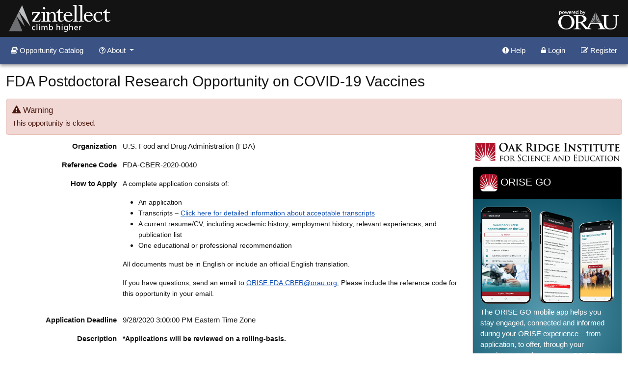

--- FILE ---
content_type: text/html; charset=utf-8
request_url: https://www.zintellect.com/Opportunity/Details/FDA-CBER-2020-0040
body_size: 86468
content:

<!DOCTYPE html>
<html lang="en">
<head>
    <meta charset="utf-8" />
    <meta http-equiv="X-UA-Compatible" content="IE=edge">
    <meta name="viewport" content="width=device-width, initial-scale=1.0" />
    <base href="/" />
    <link rel="apple-touch-icon" sizes="180x180" href="/images/apple-touch-icon.png">
    <link rel="icon" type="image/png" href="/images/favicon-32x32.png" sizes="32x32">
    <link rel="icon" type="image/png" href="/images/favicon-16x16.png" sizes="16x16">
    <link rel="manifest" href="/images/manifest.json">
    <link rel="mask-icon" href="/images/safari-pinned-tab.svg" color="#231F20" class="-tv-ignore:E620">
    <link rel="shortcut icon" href="/images/favicon.ico">
    <meta name="msapplication-config" content="~/images/browserconfig.xml">
    <meta name="theme-color" content="#231F20" class="-tv-ignore:W619">
    <title>Zintellect - U.S. Food and Drug Administration (FDA) - FDA Postdoctoral Research Opportunity on COVID-19 Vaccines - FDA-CBER-2020-0040</title>
    <meta name="description" content="*Applications will be reviewed on a rolling-basis. A research opportunity is currently available with the Office of Vaccines Research and Reviews (OVRR), a" />
    
        <link rel="stylesheet" href="/css/global.css?v=rTgwlkmG_4YkI6V7AtYxh19rOQcxDRVhmUREOEkKDlw" />
    
    <link href="https://cdn.jsdelivr.net/npm/bootstrap-icons/font/bootstrap-icons.css" rel="stylesheet">
    
</head>
<body class="d-flex flex-column external" id="bodyId">
<a href="#maincontent" class="visually-hidden-focusable">Skip to main content</a>
<!--Begin _LayoutBase Body-->
    
<div class="top-wrapper fixed-top shadow-sm" role="banner">
    <div class="top-banner">
        <div class="container-fluid">
            <div class="row">
                <div class="col">
                    <div class="zintellect-logo ms-md-3">
                        <a href="/"><img src="/images/Zintellect-logo.svg" alt="Zintellect" /></a>
                    </div>
                </div>
                <div class="col">
                    <div class="orau-logo me-md-3 text-end">
                        <a href="https://orau.org" target="_blank"><img src="/images/ORAU-logo.svg" alt="Powered by ORAU" title="Powered by ORAU" /></a>
                    </div>
                </div>
            </div>
        </div>
    </div>
    <!--Begin _LayoutExternal _PartialExternalNav-->
    <div class="container-fluid bg-primary">
    <nav class="navbar navbar-expand-lg">
        <button class="navbar-toggler ms-auto" type="button" data-bs-toggle="collapse" data-bs-target="#navbarSupportedContent" aria-controls="navbarSupportedContent" aria-expanded="false" aria-label="Toggle navigation">
            <span class="navbar-toggler-icon"></span>
        </button>
        <div class="collapse navbar-collapse" id="navbarSupportedContent">
            <ul class="navbar-nav">
                <li class="nav-item"><a class="nav-link text-white" href="/Catalog"><i class="fa fa-book" aria-hidden="true"></i> Opportunity Catalog</a></li>
                <li class="nav-item dropdown">
                    <a class="nav-link text-white dropdown-toggle" href="#" role="button" data-bs-toggle="dropdown" aria-expanded="false">
                        <i class="fa fa-question-circle-o" aria-hidden="true"></i> About
                    </a>
                    <ul class="dropdown-menu">
                        <li><a class="dropdown-item" href="/Home/About"> About Zintellect</a></li>
                        <li><a class="dropdown-item" href="/Home/AboutORAU">About ORAU</a></li>
                        <li><a class="dropdown-item" href="/Home/AboutORISE">About ORISE</a></li>
                    </ul>
                </li>
            </ul>
            <ul class="navbar-nav ms-auto mb-2 mb-lg-0">
                <li class="nav-item"><a href="#helpModal" data-bs-toggle="modal" class="nav-link text-white"><i class="fa fa-exclamation-circle" aria-hidden="true"></i> Help</a></li>

                    <li class="nav-item">
                        <a href="#loginModal" class="btn-login nav-link text-white" data-bs-toggle="modal"><i class="fa fa-lock" aria-hidden="true"></i> Login</a>
                    </li>
                    <li class="nav-item">
                        <a href="#registerModal" class="top-register nav-link text-white" data-bs-toggle="modal"><i class="fa fa-edit" aria-hidden="true"></i> Register</a>
                    </li>
            </ul>
        </div>
    </nav>
</div>

    <!--End _LayoutExternal _PartialExternalNav-->
</div>
<div id="maincontent" role="main" class="w-100 content-wrapper">
        <!--Begin _LayoutExternal RenderBody()-->
        <h2 class="mb-4">
    FDA Postdoctoral Research Opportunity on COVID-19 Vaccines

</h2>

<div class="row">
    <div class="col">
            <div class="alert alert-danger">
                <div class="h5"><i class="fa fa-exclamation-triangle" aria-hidden="true"></i> Warning</div>
               This opportunity is closed.
            </div>
        

<div class="row">
    <div class="col">
        <div class="form-horizontal">
            <div class="row">
                <div class="col-lg-9">
                    <div class="form-group">
                        <div class="col-lg-3 form-label">
                            <strong>Organization</strong>
                        </div>
                        <div class="col-lg-9">
                            U.S. Food and Drug Administration (FDA)
                        </div>
                    </div>
                    <div class="form-group">
                        <div class="col-lg-3 form-label">
                            <strong>Reference Code</strong>
                        </div>
                        <div class="col-lg-9">
                            FDA-CBER-2020-0040
                        </div>
                    </div>
                        <div class="form-group">
                            <div class="col-lg-3 form-label">
                                <strong>How to Apply</strong>
                            </div>
                            <div class="col-lg-9">
                                <p><span style="font-size: 14px"><span style="font-family: arial, helvetica, sans-serif">A complete application consists of:&nbsp;&nbsp;&nbsp;&nbsp;&nbsp;&nbsp;</span></span></p>

<ul>
	<li><span style="font-size: 14px"><span style="font-family: arial, helvetica, sans-serif">An application</span></span></li>
	<li><span style="font-size: 14px"><span style="font-family: arial, helvetica, sans-serif">Transcripts – <a href="http://orise.orau.gov/sepreview/transcripts.html" target="_blank">Click here for detailed information about acceptable transcripts</a></span></span></li>
	<li><span style="font-size: 14px"><span style="font-family: arial, helvetica, sans-serif">A current resume/CV, including academic history, employment history, relevant experiences, and publication list</span></span></li>
	<li><span style="font-size: 14px"><span style="font-family: arial, helvetica, sans-serif">One&nbsp;educational or professional recommendation</span></span></li>
</ul>

<p><span style="font-size: 14px"><span style="font-family: arial, helvetica, sans-serif">All documents must be in English or include an official English translation.</span></span></p>

<p><span style="font-size: 14px"><span style="font-family: arial, helvetica, sans-serif">If you have questions, send an email to <a href="mailto:FDArpp@orau.org">ORISE.FDA.CBER@orau.org</a><u>.</u> Please include the reference code for this opportunity in your email.</span></span></p>

                            </div>
                        </div>
                        <div class="form-group">
                            <div class="col-lg-3 form-label">
                                <strong>Application Deadline</strong>
                            </div>
                            <div class="col-lg-9">
                                9/28/2020 3:00:00 PM Eastern Time Zone
                            </div>
                        </div>
                    <div class="form-group">
                        <div class="col-lg-3 form-label">
                            <strong>Description</strong>
                        </div>
                        <div class="col-lg-9">
                            <p><span style="font-size: 14px"><span style="font-family: arial, helvetica, sans-serif"><strong>*Applications will be reviewed on a rolling-basis.</strong></span></span></p>

<p><span style="font-size: 14px"><span style="font-family: arial, helvetica, sans-serif">A&nbsp;research opportunity is&nbsp;currently&nbsp;available&nbsp;with the&nbsp;Office of&nbsp;Vaccines Research and Reviews (OVRR), at the Center for Biologics&nbsp;Evaluation and Research (CBER), Food and Drug Administration (FDA) located in Silver Spring, Maryland.</span></span></p>

<p><span style="font-size: 14px"><span style="font-family: arial, helvetica, sans-serif">Under the guidance of a mentor, the selected participant&nbsp;will be&nbsp;involved in&nbsp;an exciting research program applicable to the area of viral <span style="font-size: 14px"><span style="font-family: arial, helvetica, sans-serif">vaccines against the novel coronavirus. The primary technique to be utilized is small animal immunization and challenge <span style="font-size: 14px"><span style="font-family: arial, helvetica, sans-serif">studies.</span></span></span></span></span></span></p>

<p><span style="font-size: 14px"><span style="font-family: arial, helvetica, sans-serif"><span style="font-size: 14px"><span style="font-family: arial, helvetica, sans-serif"><span style="font-size: 14px"><span style="font-family: arial, helvetica, sans-serif">The primary learning objective is to understand the aspects regarding vaccine safety and efficacy that are both critical to </span></span><span style="font-size: 14px"><span style="font-family: arial, helvetica, sans-serif">regulatory review. Through learning how to design a vaccine challenge experiment and how to execute as well as data </span></span><span style="font-size: 14px"><span style="font-family: arial, helvetica, sans-serif">analysis, we expect to provide a whole picture to the&nbsp;participant what are the important aspects to look at during vaccine </span></span><span style="font-size: 14px"><span style="font-family: arial, helvetica, sans-serif">research. The&nbsp;participant will also learn many technical skills during the training, including animal model selection guided by </span></span><span style="font-size: 14px"><span style="font-family: arial, helvetica, sans-serif">intelligence, molecular virology, immunophenotyping, antibody generation and evaluation.</span></span></span></span></span></span></p>

<p><span style="font-size: 14px"><span style="font-family: arial, helvetica, sans-serif"><strong>Anticipated Appointment Start Date:&nbsp;September 1,&nbsp;2020</strong></span></span></p>

<p><span style="font-size: 14px"><span style="font-family: arial, helvetica, sans-serif">This program, administered by ORAU through its contract with the U.S. Department of Energy to manage the Oak Ridge Institute for Science and Education, was established through an interagency agreement between DOE and FDA. The initial appointment is for one year, but may be renewed upon recommendation of&nbsp;FDA contingent on the availability of funds. The participant will receive a monthly stipend commensurate with educational level and experience. Proof of health insurance is required for participation in this program. The appointment is&nbsp;full-time&nbsp;at FDA in the Silver Spring, Maryland, area. Participants do not become employees of FDA, DOE or the program administrator, and there are no employment-related benefits.</span></span></p>

<p><span style="font-size: 14px"><span style="font-family: arial, helvetica, sans-serif">Completion of a successful background investigation by the Office of Personnel Management is required for an applicant to be on-boarded at FDA.&nbsp; OPM can complete a background investigation only for individuals, including non-US Citizens, who have resided in the US for a total of three of the past five years.</span></span></p>

<p><span style="font-size: 14px"><span style="font-family: arial, helvetica, sans-serif">FDA requires ORISE participants to read and sign their FDA Education and Training Agreement within 30 days of his/her start date, setting forth the conditions and expectations for his/her educational appointment at the agency.&nbsp; This agreement covers such topics as the following:</span></span></p>

<ul>
	<li><span style="font-size: 14px"><span style="font-family: arial, helvetica, sans-serif">Non-employee nature of the ORISE appointment;</span></span></li>
	<li><span style="font-size: 14px"><span style="font-family: arial, helvetica, sans-serif">Prohibition on ORISE Fellows performing inherently governmental functions;</span></span></li>
	<li><span style="font-size: 14px"><span style="font-family: arial, helvetica, sans-serif">Obligation of ORISE Fellows to convey all necessary rights to the FDA regarding intellectual property conceived or first reduced to practice during their fellowship;</span></span></li>
	<li><span style="font-size: 14px"><span style="font-family: arial, helvetica, sans-serif">The fact that research materials and laboratory notebooks are the property of the FDA;</span></span></li>
	<li><span style="font-size: 14px"><span style="font-family: arial, helvetica, sans-serif">ORISE fellow’s obligation to protect and not to further disclose or use non-public information.</span></span></li>
</ul>

                        </div>
                    </div>
                        <div class="form-group">
                            <div class="col-lg-3 form-label">
                                <strong>Qualifications</strong>
                            </div>
                            <div class="col-lg-9">
                                <p><span style="font-size: 14px"><span style="font-family: arial, helvetica, sans-serif">The qualified candidate&nbsp;should&nbsp;have received a doctoral degree in one of the relevant fields, or be currently pursuing&nbsp;the degree and will reach completion by the appointment start date. Degree must have been received within five years of the appointment start date. </span></span></p>

<p><span style="font-size: 14px"><span style="font-family: arial, helvetica, sans-serif"><span style="font-size: 14px"><span style="font-family: arial, helvetica, sans-serif">Preferred skills:</span></span></span></span></p>

<ul>
	<li><span style="font-size: 14px"><span style="font-family: arial, helvetica, sans-serif">Outstanding publication record of research productivity, exceptional written and <span style="font-size: 14px"><span style="font-family: arial, helvetica, sans-serif">oral communication skills, and experience in scientific critique</span></span></span></span></li>
	<li><span style="font-size: 14px"><span style="font-family: arial, helvetica, sans-serif">Broad knowledge related to molecular virology,</span></span> <span style="font-size: 14px"><span style="font-family: arial, helvetica, sans-serif">immunology of viral diseases, or pathogenesis of coronaviruses or another respiratory virus with direct relevance to the</span></span> <span style="font-size: 14px"><span style="font-family: arial, helvetica, sans-serif">development and evaluation of new viral vaccines</span></span></li>
	<li><span style="font-size: 14px"><span style="font-family: arial, helvetica, sans-serif">Technically advanced, and have experience with</span></span> <span style="font-size: 14px"><span style="font-family: arial, helvetica, sans-serif">handling small animals</span></span></li>
	<li><span style="font-size: 14px"><span style="font-family: arial, helvetica, sans-serif">Experience in vaccine efficacy evaluation, immunophenotyping, and antibody</span></span> <span style="font-size: 14px"><span style="font-family: arial, helvetica, sans-serif">engineering</span></span></li>
</ul>

                            </div>
                        </div>

                        <div class="form-group">
                            <div class="col-lg-3 form-label">
                                <strong>Eligibility Requirements</strong>
                            </div>
                            <div class="col-lg-9">
                                <ul>
                                        <li><strong>Citizenship: </strong>LPR or U.S. Citizen</li>
                                            <li>
                                                <strong>Degree:</strong> Doctoral Degree received within the last 60 months or anticipated to be received by 9/1/2020 11:59:00 PM.
                                            </li>



                                        <li>
                                            <strong>Discipline(s): </strong>
                                            <ul>
                                                    <li><strong>Environmental and Marine Sciences</strong> (<a href="#" data-bs-toggle="popover" tabindex="0" role="button" tabindex="0" role="button" data-bs-title="Environmental and Marine Sciences" data-bs-content="&lt;ul class=&#x27;mb-0 ps-3&#x27;&gt;&lt;li&gt;Forestry Sciences&lt;/li&gt;&lt;/ul&gt;">1 <i class="fa fa-eye" aria-hidden="true"></i></a>)</li>
                                                    <li><strong>Life Health and Medical Sciences</strong> (<a href="#" data-bs-toggle="popover" tabindex="0" role="button" tabindex="0" role="button" data-bs-title="Life Health and Medical Sciences" data-bs-content="&lt;ul class=&#x27;mb-0 ps-3&#x27;&gt;&lt;li&gt;Agricultural Sciences&lt;/li&gt;&lt;li&gt;Agriculture&lt;/li&gt;&lt;li&gt;Agronomy and Crop Science&lt;/li&gt;&lt;li&gt;Anatomy&lt;/li&gt;&lt;li&gt;Animal Behavior&lt;/li&gt;&lt;li&gt;Animal Health and Food Safety&lt;/li&gt;&lt;li&gt;Animal Sciences&lt;/li&gt;&lt;li&gt;Basic Biomedical Sciences&lt;/li&gt;&lt;li&gt;Biochemistry&lt;/li&gt;&lt;li&gt;Bioinformatics&lt;/li&gt;&lt;li&gt;Biology (General)&lt;/li&gt;&lt;li&gt;Biophysics&lt;/li&gt;&lt;li&gt;Botany&lt;/li&gt;&lt;li&gt;Cellular and Molecular Biology&lt;/li&gt;&lt;li&gt;Comparative Medicine and Laboratory Animal Medicine&lt;/li&gt;&lt;li&gt;Computational Biology&lt;/li&gt;&lt;li&gt;Developmental Biology&lt;/li&gt;&lt;li&gt;Ecology&lt;/li&gt;&lt;li&gt;Ecosystem Ecology&lt;/li&gt;&lt;li&gt;Emergency and Incident Management&lt;/li&gt;&lt;li&gt;Entomology&lt;/li&gt;&lt;li&gt;Environmental Health&lt;/li&gt;&lt;li&gt;Epidemiology&lt;/li&gt;&lt;li&gt;Evolutionary Biology&lt;/li&gt;&lt;li&gt;Food Sciences and Technology&lt;/li&gt;&lt;li&gt;Genetics, including Genome Sciences&lt;/li&gt;&lt;li&gt;Health Physics&lt;/li&gt;&lt;li&gt;Horticulture&lt;/li&gt;&lt;li&gt;Immunology&lt;/li&gt;&lt;li&gt;Industrial Hygiene&lt;/li&gt;&lt;li&gt;Infectious Diseases and Zoonoses&lt;/li&gt;&lt;li&gt;Microbiology&lt;/li&gt;&lt;li&gt;Neurosciences&lt;/li&gt;&lt;li&gt;Nutritional Sciences&lt;/li&gt;&lt;li&gt;Occupational Health&lt;/li&gt;&lt;li&gt;Pharmacology&lt;/li&gt;&lt;li&gt;Physiology&lt;/li&gt;&lt;li&gt;Plant Sciences&lt;/li&gt;&lt;li&gt;Population and Community Ecology&lt;/li&gt;&lt;li&gt;Public Health&lt;/li&gt;&lt;li&gt;Structural Biology&lt;/li&gt;&lt;li&gt;Toxicology&lt;/li&gt;&lt;li&gt;Virology&lt;/li&gt;&lt;li&gt;Wildlife Sciences&lt;/li&gt;&lt;li&gt;Zoology (General)&lt;/li&gt;&lt;/ul&gt;">45 <i class="fa fa-eye" aria-hidden="true"></i></a>)</li>
                                            </ul>
                                        </li>





                                </ul>
                            </div>
                        </div>

                </div>
                <div class="col-lg-3">
                        <img src="/images/orise-logo-pdf.png" alt="ORISE" class="img-fluid mb-2">

                    <br />
                        <div class="card">
                            <div class="card-header bg-black text-white">
                                <img src="/images/orise-go-logo.png" alt="ORISE"> ORISE GO
                            </div>
                            <div class="card-body teal-bg text-white">
                                <img src="/images/orise-go-phones.png" alt="ORISE" class="img-fluid mb-2">
                                <p>
                                    The ORISE GO mobile app helps you stay engaged, connected and informed during your ORISE experience – from application, to offer, through your appointment and even as an ORISE alum!
                                </p>
                                <div class="text-center">
                                    <a href="https://orise.orau.gov/orisego/index.html" target="_blank" class="btn btn-dark mb-2"> Visit ORISE GO <i class="fa fa-external-link" aria-hidden="true"></i></a>
                                    <a href="https://play.google.com/store/apps/details?id=org.orau.ima.orisego&hl=en_US" target="_blank"><img src="/images/orisego-google-play-icon.png" alt="ORISE GO Google Play App" class="mb-2"></a>
                                    <a href="https://apps.apple.com/us/app/orise-go-launch-a-stem-career/id1491975263" target="_blank"><img src="/images/orise-go-app-store-icon.png" alt="ORISE GO iOS App" class="mb-2"></a>
                                </div>
                            </div>
                        </div>
                </div>
            </div>
        </div>
    </div>
</div>
    </div>
</div>

<div class="card text-bg-light"><div class="card-body">
    <a href="/PdfGenerator/OpportunityDetailsPdf/8402" class="btn btn-info float-end download-btn">Download PDF</a>

</div></div>
<form method="post" id="publish-form" action="/Opportunity/Publish">
    <input type="hidden" name="opportunityId" value="8402" />
    <button type="submit" disabled class="d-none" title="Disabled submit to satify form tag."></button>
</form>

        <!--End _LayoutExternal RenderBody()-->
</div>
<div class="footer mt-auto">
    <div class="container">
        <div class="row">
            <div class="col-lg-12 text-center">
                <a href="#securityModal" data-bs-toggle="modal">Security/Privacy Statement</a>&nbsp;&nbsp;|&nbsp;&nbsp;<a href="#browserModal" data-bs-toggle="modal">Compatible browsers</a>&nbsp;&nbsp;|&nbsp;&nbsp;Copyright&copy; 2016. All Rights Reserved<br /><span class="small">If you need assistance using this site, please send an email to <a href="mailto:Zintellect@orau.org">Zintellect@orau.org</a>.</span>
            </div>
        </div>
    </div>
</div>
<!--Begin _LayoutExternal _PartialBaseModals-->


<div role="dialog" id="feedbackModal" aria-labelledby="082b88bafe077fca3bb3d63cbc945c2b921cc0a18dc8fff6595e8303c9ac87a714138Label" class="modal fade">
<div class='modal-dialog  modal-sm' role='document'>
    <div class='modal-content'>    
      <div class='modal-header'>
        <h5 class='modal-title' id='082b88bafe077fca3bb3d63cbc945c2b921cc0a18dc8fff6595e8303c9ac87a714138Label'>Feedback</h5>
       
<button type='button' class='btn-close' data-bs-dismiss='modal' aria-label='Close'><span class='visually-hidden-focusable'>Close Feedback</span></button>
        </div>
        <div class='modal-body'>

        <div class="row text-center">
            <div class="col-md-12">
                <div class="alert alert-info small">
                    Please rate your experience, and/or leave a comment.
                </div>
            </div>
            <div class="col-md-12"><span class="small">How would you rate your overall experience with Zintellect?</span></div>
            <div class="col-md-12">
                <div id="feedback-modal-stars" class="starrr"></div>
                <p class="small">You gave a rating of <span id="feedback-modal-count">0</span> star(s)</p>
                <input type="hidden" id="feedback-modal-stars-input" value="0" />
            </div>
        </div>
        <div class="row">
            <div class="col-md-12">
                <div class="form-group">
                    <label class="form-label" for="feedback-modal-comments">Comments</label>
                    <textarea class="form-control" rows="4" id="feedback-modal-comments"></textarea>
                </div>
            </div>
            <div class="col-md-12">
                <div class="alert alert-warning small">
                    This box is meant for feedback only.  Please direct questions to the program POC or zintellect@orau.org
                </div>
            </div>
        </div>
    </div><div class='modal-footer'>
        <button type="button" class="btn btn-secondary me-auto" data-bs-dismiss="modal">Cancel</button>
        <button type="button" id="feedback-modal-submit" class="btn btn-primary" data-bs-dismiss="modal" onclick="return common_SubmitFeedback('/Public/SubmitFeedback');">Submit<span class="visually-hidden-focusable">Submit Feedback</span></button>
        
    </div></div></div></div>
<div role="dialog" id="securityModal" aria-labelledby="082b88bafe077fca3bb3d63cbc945c2b921cc0a18dc8fff6595e8303c9ac87a735630Label" class="modal fade">
<div class='modal-dialog  modal-lg' role='document'>
    <div class='modal-content'>    
      <div class='modal-header'>
        <h5 class='modal-title' id='082b88bafe077fca3bb3d63cbc945c2b921cc0a18dc8fff6595e8303c9ac87a735630Label'>Security/Privacy Statement</h5>
       
<button type='button' class='btn-close' data-bs-dismiss='modal' aria-label='Close'><span class='visually-hidden-focusable'>Close Security/Privacy Statement</span></button>
        </div>
        <div class='modal-body'>

        <p>
					<strong>SECURITY/PRIVACY NOTICE</strong>
					<br>
					By continuing to use this system you indicate your awareness of and consent to the following terms and conditions of use. LOGOUT IMMEDIATELY if you do not agree to the conditions stated in this warning.
				</p>
				<p>
					<strong>SECURITY NOTICE</strong>
					<br>
					This system is part of a Federal information system. This system is monitored for security purposes to ensure it remains available to all users and to protect information in the system. The system employs software programs to monitor network traffic to identify unauthorized activities. By accessing this system, you are expressly consenting to these monitoring activities. Unauthorized attempts to defeat or circumvent security features; to use the system for other than intended purposes; to deny service to authorized users; to access, obtain, alter, damage, or destroy information; to upload or change information; to otherwise cause system or information damage; or otherwise to interfere with the system or its operation, is prohibited. Evidence of such acts may be dis-closed to law enforcement authorities and result in prosecution under the Computer Fraud and Abuse Act of 1986 and the National Information Infrastructure Protection Act of 1996, or other applicable laws.
				</p>
				<p>
					<strong>PRIVACY NOTICE</strong>
					<br>
					This system is for authorized use only. Use of this system constitutes consent to security monitoring and testing. All activity is logged with your host name and IP address. Users (authorized or unauthorized) have no explicit or implicit expectation of privacy. Any or all uses of this system and all files on this system may be intercepted, monitored, recorded, copied, audited, inspected, and dis-closed to authorized site and law enforcement personnel, as well as authorized officials of other agencies, both domestic and foreign. By using this system, the user consents to such interception, monitoring, recording, copying, auditing, inspection, and disclosure at the discretion of authorized site or law enforcement personnel. Unauthorized or improper use of this system may result in administrative disciplinary action and civil and criminal penalties.
				</p>

            <p><a href="https://zintellect.com/Public/CmsFileContent/fullprivacypolicy">Click to download full Privacy Policy</a></p>

    </div><div class='modal-footer'>
        <button type="button" class="btn btn-secondary" data-bs-dismiss="modal">Close<span class="visually-hidden-focusable">Close Security/Privacy Statement</span></button>
    </div></div></div></div>

<div role="dialog" id="timeoutModal" aria-labelledby="082b88bafe077fca3bb3d63cbc945c2b921cc0a18dc8fff6595e8303c9ac87a740256Label" class="modal fade">
<div class='modal-dialog  modal-sm' role='document'>
    <div class='modal-content'>    
      <div class='modal-header'>
        <h5 class='modal-title' id='082b88bafe077fca3bb3d63cbc945c2b921cc0a18dc8fff6595e8303c9ac87a740256Label'>Warning</h5>
       
<button type='button' class='btn-close' data-bs-dismiss='modal' aria-label='Close'><span class='visually-hidden-focusable'>Close Warning</span></button>
        </div>
        <div class='modal-body'>

        <p>
            You have been inactive on this page for <strong><span class='timeout-countup-display'></span></strong>.  You will be logged out after 03:00:00.
        </p>
    </div><div class='modal-footer'>
        <button class="btn btn-danger me-auto" data-bs-dismiss="modal" aria-hidden="true" onclick="location.href='/Account/LogOff'">Log Out</button>
        <button class="timeout-stay-alive btn btn-primary">Continue Working</button>
    </div></div></div></div>

<div role="dialog" id="browserModal" aria-labelledby="082b88bafe077fca3bb3d63cbc945c2b921cc0a18dc8fff6595e8303c9ac87a745742Label" class="modal fade">
<div class='modal-dialog ' role='document'>
    <div class='modal-content'>    
      <div class='modal-header'>
        <h5 class='modal-title' id='082b88bafe077fca3bb3d63cbc945c2b921cc0a18dc8fff6595e8303c9ac87a745742Label'>Compatible Browsers</h5>
       
<button type='button' class='btn-close' data-bs-dismiss='modal' aria-label='Close'><span class='visually-hidden-focusable'>Close Compatible Browsers</span></button>
        </div>
        <div class='modal-body'>

        <p>Select an icon below to visit the website and download an appropriate browser.</p>
        <div class="row text-center">
            <div class="col">
                <a href="https://www.google.com/chrome/browser/desktop/index.html" target="_blank">
                    <img src="/images/chrome.png" class="img-responsive" alt="chrome browser"><br>
                    Chrome
                </a>
            </div>
            <div class="col">
                <a href="https://www.microsoft.com/en-us/edge/download?form=MA13FJ" target="_blank">
                    <img src="/images/edge.png" class="img-responsive" alt="Edge"><br>
                    Edge
                </a>
            </div>
            <div class="col">
                <a href="https://www.mozilla.org/firefox" target="_blank">
                    <img src="/images/firefox.png" class="img-responsive" alt="firefox browser"><br>
                    Firefox
                </a>
            </div>
            <div class="col">
                <a href="https://support.apple.com/downloads/safari" target="_blank">
                    <img src="/images/safari.png" class="img-responsive" alt="safari browser"><br>
                    Safari
                </a>
            </div>
        </div>
    </div><div class='modal-footer'>
        <button type="button" class="btn btn-secondary" data-bs-dismiss="modal">Close<span class="visually-hidden-focusable">Close Compatible Browsers</span></button>
    </div></div></div></div>
<div role="dialog" id="helpModal" aria-labelledby="082b88bafe077fca3bb3d63cbc945c2b921cc0a18dc8fff6595e8303c9ac87a762432Label" class="modal fade">
<div class='modal-dialog  modal-lg' role='document'>
    <div class='modal-content'>    
      <div class='modal-header'>
        <h5 class='modal-title' id='082b88bafe077fca3bb3d63cbc945c2b921cc0a18dc8fff6595e8303c9ac87a762432Label'>Help</h5>
       
<button type='button' class='btn-close' data-bs-dismiss='modal' aria-label='Close'><span class='visually-hidden-focusable'>Close Help</span></button>
        </div>
        <div class='modal-body'>



<p>For help, please email <a href="mailto:Zintellect@orau.org">Zintellect@orau.org</a>.</p><div class="h5">Applicant FAQ</div>
<p><strong>Question:</strong>  What is the deadline for submitting an application?</p>
<p><strong>Answer:</strong>  Not all opportunities have application deadlines.  Some opportunities remain open until they are filled.  If an opportunity has an application deadline, then it will be listed in the opportunity details or in the opportunity catalog.</p>

<p><strong>Question:</strong>  How do I reset my password?</p>
<p><strong>Answer:</strong>  If you have forgotten your password or wish to reset your password, use the "Forgot password or username?" tab on the login to reset it.</p>

<p><strong>Question:</strong>  I forgot my username.  How do I retrieve it?</p>
<p><strong>Answer:</strong>  Use the "Forgot password or username?" tab on the login.  You will receive an email containing your username.</p>

<p><strong>Question:</strong>  What do I need to submit an application?</p>
<p><strong>Answer:</strong>  Typically, applicants are required to submit a resume or CV, an official copy of their transcripts or academic record, and a minimum of two references at the time they apply.  Additional requirements such as a writing sample, thesis or dissertation, etc. may be required.  Review the opportunity details for additional information about the requirements for applying for an opportunity.</p>

<p><strong>Question:</strong>  Where do I upload my transcripts?</p>
<p><strong>Answer:</strong>  If required, you will be asked to upload your transcript as a part of the application process.</p>

<p><strong>Question:</strong>  Where do I submit a writing sample?</p>
<p><strong>Answer:</strong>  If required, you will be asked to upload a writing sample as part of the application process.</p>

<p><strong>Question:</strong>  Can a family member serve as a reference?</p>
<p><strong>Answer:</strong>  No; family members may not serve as references.  References must be able to speak to your educational and/or professional experience.  At least one academic reference is preferred.</p>


    </div><div class='modal-footer'>
        <button type="button" class="btn btn-secondary" data-bs-dismiss="modal">Close<span class="visually-hidden-focusable">Close Help</span></button>
    </div></div></div></div>

<div class="alert-modal modal fade" role="dialog" id="alert-modal" aria-labelledby="082b88bafe077fca3bb3d63cbc945c2b921cc0a18dc8fff6595e8303c9ac87a769770Label">
<div class='modal-dialog  modal-sm' role='document'>
    <div class='modal-content'>    
      <div class='modal-header'>
        <h5 class='modal-title' id='082b88bafe077fca3bb3d63cbc945c2b921cc0a18dc8fff6595e8303c9ac87a769770Label'>Alert</h5>
       
<button type='button' class='btn-close' data-bs-dismiss='modal' aria-label='Close'><span class='visually-hidden-focusable'>Close Alert</span></button>
        </div>
        <div class='modal-body'>

	</div><div class='modal-footer'><button type='button' class='btn btn-secondary' data-bs-dismiss='modal'><span class='visually-hidden-focusable'>Cancel</span>Cancel</button>
	</div></div></div></div>







<!--Login Modal -->
<div class="modal fade dirtyignore" id="loginModal" data-bs-backdrop="static">
	<div class="modal-dialog">
		<div class="modal-content">
			<ul class="nav nav-tabs nav-justified w-100 px-2 pt-2 border-bottom" id="loginTabs">
				<li class="nav-item mx-1" role="presentation">
					<a class="nav-link active py-3" aria-current="page" href="#login" data-bs-toggle="tab"><i class="fa fa-lock" aria-hidden="true"></i> Login</a>
				</li>
				<li class="nav-item mx-1" role="presentation">
					<a class="nav-link py-3" href="#forgot" data-bs-toggle="tab">Forgot password or username?</a>
				</li>
			</ul>
			<div class="tab-content p-0 border-0 mb-0">
				<div class="tab-pane fade show active" id="login">
					<form method="post" class="ajax-form" id="login-form" action="/Account/Login">
						<div class="modal-body" id="login-body">



    <div id="login-modal-validation-summary" class="hide-it">

        <div class="alert alert-danger">



                <div>Invalid or expired username or password. You can try again or reset your password using the 'Forgot password or username?' tab above.</div>
        </div>
    </div>


<div class="row">
    <div class="offset-md-2 col-md-8">
        <div class="form-group">
            <label class="form-label" for="UserName">User Name</label>
            <div class="input-group">
                <input type="text" class="form-control" id="UserName" maxlength="50" name="UserName" value="">
                <span class="input-group-text"><i class="fa fa-user" aria-hidden="true"></i></span>
            </div>
        </div>
        <div class="form-group">
            <label class="form-label" for="Password">Password</label>
            <div class="input-group">
                <input type="password" class="form-control" id="Password" maxlength="100" name="Password" />
                <span class="input-group-text"><i class="fa fa-lock" aria-hidden="true"></i></span>
            </div>
        </div>
    </div>
</div>
						</div>
						<div class="modal-footer">
							<button type="button" class="btn btn-secondary me-auto" data-bs-dismiss="modal">Close<span class="visually-hidden-focusable">Close Login</span></button>
							<button type="submit" class="btn btn-primary reg-btn" id="button-login">Login</button>
						</div>
					</form>
				</div>
				<div class="tab-pane fade" id="forgot">
					<form method="post" class="ajax-form" id="forgot-form" action="/Account/Forgot">
						<div class="modal-body" id="forgot-body">

<div class="alert alert-info">
    Select an option below and enter the email address associated with your Zintellect account.  You will receive an email with additional information for your account.<br /><br />
    If you need additional assistance, please contact <a href="mailto:Zintellect@orau.org">Zintellect Support</a>.
</div>
<div id="forgot-modal-validation-summary" class="hide-it">
    <div class="alert alert-danger">
            <div>Invalid email. Please try again.</div>
    </div>
</div>
<div class="row">
    <div class="col-lg-12 text-center mb-3">
        <div class="form-check form-check-inline">
            <input type="radio" value="forgotusername" id="forgotusernameradio" class="form-check-input" checked="checked" name="ForgotType">
            <label class="form-check-label" for="forgotusernameradio">
                I forgot my username
            </label>
        </div>
        <div class="form-check form-check-inline">
            <input type="radio" value="forgotpassword" id="forgotpasswordradio" class="form-check-input" name="ForgotType">
            <label class="form-check-label" for="forgotpasswordradio">
                I forgot my password
            </label>
        </div>
    </div>
</div>
<div class="row">
    <div class="offset-md-2 col-md-8">
        <div class="fg-email form-group">
            <label id="forgotEmail" class="form-label" for="Email">Enter Email</label>
            <div class="input-group">
                <input type="text" class="form-control" id="Email" maxlength="256" name="Email" value="">
                <div class="input-group-text"><i class="fa fa-envelope" aria-hidden="true"></i></div>
            </div>
        </div>
    </div>
</div>
<div class="row">
    <div class="offset-md-2 col-md-8">
        <div class="g-recaptcha text-center" data-sitekey="6LdHbpApAAAAACC7GuFgSZt8vVjz9yhpcCSzYBPh" data-action="PASSWORD_RESET"
             data-callback="onCaptchaSubmittedForgotPassword" data-expired-callback="onCaptchaExpiredOrErrorResponseForgotPassword" data-error-callback="onCaptchaExpiredOrErrorResponseForgotPassword"></div>
    </div>
</div>
<script src="https://www.google.com/recaptcha/enterprise.js" async defer></script>
						</div>
						<div class="modal-footer">
							<button type="button" class="btn btn-secondary me-auto" data-bs-dismiss="modal">Close</button>
							<button type="submit" class="btn btn-primary frgt-btn disabled" id="button-forgot">Submit</button>
							<input id="DR4WBR1DG3" type="hidden" />
						</div>
					</form>
				</div>
			</div>
		</div>
	</div>
</div>

<!--Register Modal -->
    <div role="dialog" id="registerModal" aria-labelledby="aa736fcc4b924f3bf0d9a9d829b44eadbf750898de462b227bfe3e480bf159df6914Label" class="modal fade">
<div class='modal-dialog ' role='document'>
    <div class='modal-content'>    
      <div class='modal-header'>
        <h5 class='modal-title' id='aa736fcc4b924f3bf0d9a9d829b44eadbf750898de462b227bfe3e480bf159df6914Label'>Registration</h5>
       
<button type='button' class='btn-close' data-bs-dismiss='modal' aria-label='Close'><span class='visually-hidden-focusable'>Close Registration</span></button>
        </div>
        <div class='modal-body'>

            <div class="text-center">
                <div class="row">
                    <div class="col-sm-12">
                        <div class="alert alert-info">Please select your appropriate user type</div>
                    </div>
                </div>
                <div class="row gy-2">
                    <div class="col-sm-6 d-grid gap-2">
                        <a href="/Account/ApplicantRegister" class="btn-lg py-3 btn btn-primary">
                            I'm an Applicant <i class="fa fa-users" aria-hidden="true"></i>
                        </a>
                    </div>
                    <div class="col-sm-6 d-grid gap-2">
                        <a href="/Account/MentorRegister" class="btn-lg py-3 btn btn-primary">
                            I'm a Mentor <i class="fa fa-user" aria-hidden="true"></i>
                        </a>
                    </div>
                </div>
            </div>
        </div><div class='modal-footer'>
            <button type="button" class="btn btn-secondary" data-bs-dismiss="modal">Cancel</button>
        </div></div></div></div>

<!--End _LayoutExternal _PartialBaseModals-->
<!--Begin _LayoutExternal modals-->

    <div role="dialog" id="matchModal" aria-labelledby="0f09b542a26b97f4ca328aaac40d649e1302accbade28ee950dff432f8c70e0059770Label" class="modal fade">
<div class='modal-dialog ' role='document'>
    <div class='modal-content'>    
      <div class='modal-header'>
        <h5 class='modal-title' id='0f09b542a26b97f4ca328aaac40d649e1302accbade28ee950dff432f8c70e0059770Label'>Did the opportunity match?</h5>
       
<button type='button' class='btn-close' data-bs-dismiss='modal' aria-label='Close'><span class='visually-hidden-focusable'>Close Did the opportunity match?</span></button>
        </div>
        <div class='modal-body'>

            <p>Our Zintellect A.I. is constantly learning how to <span class="label label-info">Match</span> you to our opportunities! So, we want to know when we get it right or when we get it wrong. This will help us make our  better! Plus, as a potential applicant to one of our many opportunities across the country, we value you and want to help you on your career path!</p>

        </div><div class='modal-footer'>
            <button type="button" class="btn btn-secondary" data-bs-dismiss="modal">Close</button>
        </div></div></div></div>
    <div role="dialog" id="keywordModal" aria-labelledby="0f09b542a26b97f4ca328aaac40d649e1302accbade28ee950dff432f8c70e0064290Label" class="modal fade">
<div class='modal-dialog ' role='document'>
    <div class='modal-content'>    
      <div class='modal-header'>
        <h5 class='modal-title' id='0f09b542a26b97f4ca328aaac40d649e1302accbade28ee950dff432f8c70e0064290Label'>Keywords</h5>
       
<button type='button' class='btn-close' data-bs-dismiss='modal' aria-label='Close'><span class='visually-hidden-focusable'>Close Keywords</span></button>
        </div>
        <div class='modal-body'>

            <div class="form-group">
                <div id="keywordFeed"></div>
            </div>
        </div><div class='modal-footer'>
            <button data-bs-dismiss="modal" type="button" class="btn btn-secondary">Close</button>
        </div></div></div></div>

<!--End _LayoutExternal modals-->

<!--End _LayoutBase Body-->
<!--Full Overlay Spinner-->
<div class="overlay-spinner hide-it">
    <div class="spinner-content">
        <div class="spinner-border" role="status"></div><br />
        <span id="overlay-spinner-text-target">Please Wait</span>
    </div>
</div>
<div class="btt">
    <a href="#" class="to-top btn btn-secondary rounded-start-pill overflow-hidden"><i class="fa fa-arrow-circle-up fa-lg me-2" aria-hidden="true"></i>back to top</a>
</div>
<script>
    const runColorMode = (fn) => {
        if (!window.matchMedia) {
            return;
        }
        const query = window.matchMedia('(prefers-color-scheme: dark)');
        fn(query.matches);
        query.addEventListener('change', (event) => fn(event.matches));
    }
    runColorMode((isDarkMode) => {
        if (isDarkMode) {
            var d = document.getElementById("bodyId");
            d.setAttribute('data-bs-theme', 'dark');
        } else {
            var d = document.getElementById("bodyId");
            d.removeAttribute('data-bs-theme', 'dark');
        }
    })
</script>

    <script src="/lib/jquery/dist/jquery.js?v=9_aliU8dGd2tb6OSsuzixeV4y_faTqgFtohetphbbj0"></script>
    <noscript><div class='noscript'><i class='fa fa-2x fa-exclamation-triangle' aria-hidden='true'></i> Java Script must be enabled to use this site. <i class='fa fa-2x fa-exclamation-triangle' aria-hidden='true'></i></div></noscript>
    <script src="/js/bootstrap.bundle.min.js?v=JDJ424DHaphTAZCH6UKdhuZNr9MC6j5HTngeLbi7vPs"></script>
    <noscript><div class='noscript'><i class='fa fa-2x fa-exclamation-triangle' aria-hidden='true'></i> Java Script must be enabled to use this site. <i class='fa fa-2x fa-exclamation-triangle' aria-hidden='true'></i></div></noscript>
    <script src="/js/dataTables/datatables.min.js"></script>
    <noscript><div class='noscript'><i class='fa fa-2x fa-exclamation-triangle' aria-hidden='true'></i> Java Script must be enabled to use this site. <i class='fa fa-2x fa-exclamation-triangle' aria-hidden='true'></i></div></noscript>
    <script src="/js/jquery-ui.min.js?v=WXHQ8fVldgaDws4V55-tc4htQGll3guZt5EMeTXvIfo"></script>
    <noscript><div class='noscript'><i class='fa fa-2x fa-exclamation-triangle' aria-hidden='true'></i> Java Script must be enabled to use this site. <i class='fa fa-2x fa-exclamation-triangle' aria-hidden='true'></i></div></noscript>
    <script src="/js/jsapi.js"></script>
    <noscript><div class='noscript'><i class='fa fa-2x fa-exclamation-triangle' aria-hidden='true'></i> Java Script must be enabled to use this site. <i class='fa fa-2x fa-exclamation-triangle' aria-hidden='true'></i></div></noscript>
    <script src="/js/chart.js"></script>
    <noscript><div class='noscript'><i class='fa fa-2x fa-exclamation-triangle' aria-hidden='true'></i> Java Script must be enabled to use this site. <i class='fa fa-2x fa-exclamation-triangle' aria-hidden='true'></i></div></noscript>
    <script src="/lib/moment/moment.js"></script>
    <noscript><div class='noscript'><i class='fa fa-2x fa-exclamation-triangle' aria-hidden='true'></i> Java Script must be enabled to use this site. <i class='fa fa-2x fa-exclamation-triangle' aria-hidden='true'></i></div></noscript>
    <script src="/lib/select2/dist/js/select2.full.min.js"></script>
    <noscript><div class='noscript'><i class='fa fa-2x fa-exclamation-triangle' aria-hidden='true'></i> Java Script must be enabled to use this site. <i class='fa fa-2x fa-exclamation-triangle' aria-hidden='true'></i></div></noscript>
    <script src="/js/bootstrap-datetimepicker.min.js?v=DV5Er8n9kAVvhSA0h4gAszc1p1LmCbVR_xxGMntkPoU"></script>
    <noscript><div class='noscript'><i class='fa fa-2x fa-exclamation-triangle' aria-hidden='true'></i> Java Script must be enabled to use this site. <i class='fa fa-2x fa-exclamation-triangle' aria-hidden='true'></i></div></noscript>
    <script src="/js/jasny-file-upload.js"></script>
    <noscript><div class='noscript'><i class='fa fa-2x fa-exclamation-triangle' aria-hidden='true'></i> Java Script must be enabled to use this site. <i class='fa fa-2x fa-exclamation-triangle' aria-hidden='true'></i></div></noscript>
    <script src="/js/bootstrap-notify.min.js"></script>
    <noscript><div class='noscript'><i class='fa fa-2x fa-exclamation-triangle' aria-hidden='true'></i> Java Script must be enabled to use this site. <i class='fa fa-2x fa-exclamation-triangle' aria-hidden='true'></i></div></noscript>
    <script src="/js/bootstrap-switch.js"></script>
    <noscript><div class='noscript'><i class='fa fa-2x fa-exclamation-triangle' aria-hidden='true'></i> Java Script must be enabled to use this site. <i class='fa fa-2x fa-exclamation-triangle' aria-hidden='true'></i></div></noscript>
    <script src="/js/ckeditor/ckeditor.js"></script>
    <noscript><div class='noscript'><i class='fa fa-2x fa-exclamation-triangle' aria-hidden='true'></i> Java Script must be enabled to use this site. <i class='fa fa-2x fa-exclamation-triangle' aria-hidden='true'></i></div></noscript>
    <script>
        // BJO 20250820 - Without this we get errors initializing the editors on phones.
        CKEDITOR.env.isCompatible = true;
    </script>
    <noscript><div class='noscript'><i class='fa fa-2x fa-exclamation-triangle' aria-hidden='true'></i> Java Script must be enabled to use this site. <i class='fa fa-2x fa-exclamation-triangle' aria-hidden='true'></i></div></noscript>
    <script src="/js/jquery.waitforimages.min.js"></script>
    <noscript><div class='noscript'><i class='fa fa-2x fa-exclamation-triangle' aria-hidden='true'></i> Java Script must be enabled to use this site. <i class='fa fa-2x fa-exclamation-triangle' aria-hidden='true'></i></div></noscript>
    <script src="/lib/jquery-validation/dist/jquery.validate.js"></script>
    <noscript><div class='noscript'><i class='fa fa-2x fa-exclamation-triangle' aria-hidden='true'></i> Java Script must be enabled to use this site. <i class='fa fa-2x fa-exclamation-triangle' aria-hidden='true'></i></div></noscript>
    <script src="/js/jquery.maskMoney.min.js?v=Trlcs3OzLJE7DQij87M__YOpjZYW2vnpzgAG50khaFs"></script>
    <noscript><div class='noscript'><i class='fa fa-2x fa-exclamation-triangle' aria-hidden='true'></i> Java Script must be enabled to use this site. <i class='fa fa-2x fa-exclamation-triangle' aria-hidden='true'></i></div></noscript>
    <script src="/lib/jquery-validation-unobtrusive/jquery.validate.unobtrusive.js"></script>
    <noscript><div class='noscript'><i class='fa fa-2x fa-exclamation-triangle' aria-hidden='true'></i> Java Script must be enabled to use this site. <i class='fa fa-2x fa-exclamation-triangle' aria-hidden='true'></i></div></noscript>
    <script src="/js/dirtyforms/jquery.dirtyforms.js"></script>
    <noscript><div class='noscript'><i class='fa fa-2x fa-exclamation-triangle' aria-hidden='true'></i> Java Script must be enabled to use this site. <i class='fa fa-2x fa-exclamation-triangle' aria-hidden='true'></i></div></noscript>
    <script src="/js/dirtyforms/plugins/jquery.dirtyforms.dialogs.bootstrap.min.js"></script>
    <noscript><div class='noscript'><i class='fa fa-2x fa-exclamation-triangle' aria-hidden='true'></i> Java Script must be enabled to use this site. <i class='fa fa-2x fa-exclamation-triangle' aria-hidden='true'></i></div></noscript>
    <script src="/js/dirtyforms/plugins/jquery.dirtyforms.helpers.ckeditor.min.js"></script>
    <noscript><div class='noscript'><i class='fa fa-2x fa-exclamation-triangle' aria-hidden='true'></i> Java Script must be enabled to use this site. <i class='fa fa-2x fa-exclamation-triangle' aria-hidden='true'></i></div></noscript>
    <script src="/js/masonry.pkgd.min.js?v=PHs-0ymR33_s2Ukl3pA0RvfBJXv-sELLC3mHSeJCxVk"></script>
    <div id="ckedit"></div>
    <noscript><div class='noscript'><i class='fa fa-2x fa-exclamation-triangle' aria-hidden='true'></i> Java Script must be enabled to use this site. <i class='fa fa-2x fa-exclamation-triangle' aria-hidden='true'></i></div></noscript>
    <script src="/js/autocomplete.js?v=E1eUaFK1Oc2HIYoi8Sy6E9Er51nu8UGyo7JvlNG1oNQ"></script>
    <noscript><div class='noscript'><i class='fa fa-2x fa-exclamation-triangle' aria-hidden='true'></i> Java Script must be enabled to use this site. <i class='fa fa-2x fa-exclamation-triangle' aria-hidden='true'></i></div></noscript>
    <script src="/js/common.js?v=IrDunYipoZLfz6chPGONUcM9MFg9O4fBIH4R1vVzgDw"></script>
    <noscript><div class='noscript'><i class='fa fa-2x fa-exclamation-triangle' aria-hidden='true'></i> Java Script must be enabled to use this site. <i class='fa fa-2x fa-exclamation-triangle' aria-hidden='true'></i></div></noscript>
    <script src="/js/timeout.js?v=Vff05D777bEXTQ-2DxERPiwVFMfR4zKkPhnRN0q2WoM"></script>
    <script src="https://www.google.com/recaptcha/enterprise.js" async defer></script>
    <noscript><div class='noscript'><i class='fa fa-2x fa-exclamation-triangle' aria-hidden='true'></i> Java Script must be enabled to use this site. <i class='fa fa-2x fa-exclamation-triangle' aria-hidden='true'></i></div></noscript>


<script type="text/javascript">
    $(document).ready(function () {
        var successMessage = '';
        var errorMessage = '';
        var permErrorMessage = '';
        if (successMessage != '')
            showGrowl('Success', successMessage, 'fa fa-check', 'success');
        if (errorMessage != '')
            showGrowl('Error', errorMessage, 'fa fa-times', 'danger');
        if (permErrorMessage != '')
            showGrowl('Error', permErrorMessage, 'fa fa-lock', 'danger');
    });
</script>
<noscript><div class='noscript'><i class='fa fa-2x fa-exclamation-triangle' aria-hidden='true'></i> Java Script must be enabled to use this site. <i class='fa fa-2x fa-exclamation-triangle' aria-hidden='true'></i></div></noscript>

<!--Begin _LayoutBase Scripts-->
    
        <script src="https://www.google.com/recaptcha/enterprise.js" async defer></script>
        <script src="/js/phone/libphonenumber-compiled.js"></script>
        <noscript>Java Script must be enabled to use this site.</noscript>
        <script src="/js/phone/_PhoneNumber.js"></script>
        <noscript>Java Script must be enabled to use this site.</noscript>
<script type="text/javascript">
	var URL_HOME = '/';
	var URL_RESET_REGISTRATION_MODAL = '/Account/Register';
	var pwRulesTimeout = null;
	const loginModal = document.getElementById('loginModal')
	const loginModalShown = new bootstrap.Modal('#loginModal')

	loginModal.addEventListener('hidden.bs.modal', event => {
		$(loginModal).find("input").val('');
		$("#forgotusernameradio").prop('checked', true);
		$('#login-modal-validation-summary').hide();
		$('#forgot-modal-validation-summary').hide();
		$('.has-error').removeClass('has-error');
		$('#loginTabs a:first').tab('show');
	})
	loginModal.addEventListener('shown.bs.modal', event => {
		$("#UserName").focus();
	})
	$(document).ready(function () {
		var isNotification = false;
		var notification = '';
		var notificationType = '';
		if (isNotification) {
			if (notificationType == "Success") {
				showGrowl('Success', notification, 'fa fa-check', 'success');
			}
			else {
				showGrowl('Failed', notification, 'fa fa-times', 'danger');

			}
		}
		var returnUrl = '';
		var hideLoginModal = '';
		if (returnUrl != '' && isNotification == false) {
			if (hideLoginModal != 'True')
				loginModalShown.show();
		}
		var passwordExpired = '';
		if (passwordExpired == "True") {
			showGrowl('Failed', 'Your password has expired.  Please reset your password.', 'fa fa-times', 'danger');
			$('#loginModal').modal('show');//auto show the login modal
			//switch to the forgot tab on the login modal
			setInterval(function () {
				$('#forgotpasswordradio').prop("checked", true);//auto select the forgot password radio
				$('#Email').focus();//select the Email textbox
			}, 100);
		}
		$('#button-forgot').click(function (e) {
			e.preventDefault();
			$(".frgt-btn").html("Please wait  <span class='spinner-border spinner-border-sm' aria-hidden='true'></span>");
			var growlMessage = "";
			if ($('#forgotusernameradio').prop('checked') == true) {
				growlMessage = "Forgot username processed.  If you continue to experience login issues, please contact Zintellect@orau.org for assistance.";
			}
			if ($('#forgotpasswordradio').prop('checked') == true) {
				growlMessage = "Forgot password request processed.  If you continue to experience login issues, please contact Zintellect@orau.org for assistance.";
			}

			var forgotData = $('#forgot-form').serialize();
			var forgotUrl = '/Account/Forgot';
			$.post(forgotUrl, forgotData, function (result) {
				if (result == true) {
					$(".frgt-btn").html("Submit");
					$('#loginModal').modal('hide');
					$('#forgotEmail').val('');
					$('#forgotusernameradio').prop('checked', true);
					$('#forgotpasswordradio').prop('checked', false);

					showGrowl('Success', growlMessage, 'fa fa-check', 'success');
				} else {
					$(".frgt-btn").html("Submit");
					$(".frgt-btn").addClass('disabled');
					$('#forgot-body').html(result);//inject the returned partial
					$("#forgot-modal-validation-summary").show();
					$('.input-validation-error').each(function () {
						$(this).closest('.form-group').addClass('has-error');
					});
				}
			}).fail(function (e) {
				showGrowl('Failed', 'Request failed.  Please try again.', 'fa fa-times', 'danger');
				$(".frgt-btn").html("Submit");
			});
		});
		$('#button-login').click(function (e) {
			e.preventDefault();
			$("#loginModal .reg-btn").html("Please wait  <span class='spinner-border spinner-border-sm' aria-hidden='true'></span>");
			var loginData = $('#login-form').serialize();
			var loginUrl = '/Account/Login';
			$.post(loginUrl, loginData, function (result) {
				if (result == true) {
					if (returnUrl != '') {
						window.location.href = '';
					} else {
						window.location.href = '/';
					}
				} else {
					$("#button-login").html("Login");//return button to normal state
					$('#login-body').html(result);//inject the returned partial
					$("#login-modal-validation-summary").show();
					$('.input-validation-error').each(function () {
						$(this).closest('.form-group').addClass('has-error');
					});
				}
			}).fail(function (e) {
				showGrowl('Failed', 'Request failed.  Please try again.', 'fa fa-times', 'danger');
				$("#button-login").html("Login");
			}); //end post;
		});
		$(document).on("change", "#HasNoMiddleName", function (e) {
			if ($("#HasNoMiddleName").prop("checked") == true) {
				$("#MiddleName").val("").prop("disabled", true).removeClass("input-validation-error");
				$("#MiddleName").closest(".form-group").removeClass("has-error");
			}
			else {
				$("#MiddleName").prop("disabled", false)
			}
		});
		$(document).on("keyup", "#RegistrationPassword, #ConfirmPassword", function () {
			UpdatePasswordRules();
		});
		$(document).on("change", "#RegistrationPassword, #ConfirmPassword", function () {
			UpdatePasswordRules();
		});
		$(document).on("keyup", "#ResetPassword, #ConfirmResetPassword", function () {
			UpdatePasswordRulesForReset();
		});
		$(document).on("change", "#ResetPassword, #ConfirmResetPassword", function () {
			UpdatePasswordRulesForReset();
		});

	});
	function onCaptchaSubmittedForgotPassword(response) {
		if (response.length > 0) {
			var URL_CreateAssessment = '/Account/CreateAssessment';
			var data = { token: response, action: 'PASSWORD_RESET' };
			$.post(URL_CreateAssessment, data)
				.done((resp) => {
					if (resp) {
						$('#button-forgot').removeClass('disabled')
					} else {
						setTimeout(() => {
							grecaptcha.enterprise.reset();
							$('#button-forgot').addClass('disabled')
						}, 2500);
					}
				})
		}
	}
	function onCaptchaExpiredOrErrorResponseForgotPassword() {
		setTimeout(() => {
			grecaptcha.enterprise.reset()
			$('#button-forgot').addClass('disabled')
		}, 2500);
	}
	function UpdatePasswordRules() {
		if (pwRulesTimeout != null) {
			clearTimeout(pwRulesTimeout);
			pwRulesTimeout = null;
		}
		pwRulesTimeout = setTimeout(function () { AjaxUpdatePasswordRules(); }, 500)
	};
	function UpdatePasswordRulesForReset() {
		if (pwRulesTimeout != null) {
			clearTimeout(pwRulesTimeout);
			pwRulesTimeout = null;
		}
		pwRulesTimeout = setTimeout(function () { AjaxUpdatePasswordRulesForReset(); }, 500);
	};
	function AjaxUpdatePasswordRules() {
		var pw = $('#RegistrationPassword').val();
		var confirm = $('#ConfirmPassword').val();
		var email = "";     //future:   might need these fields for previous password check on other pages that rely on password?
		var passcode = "";  //future:   might need these fields for previous password check on other pages that rely on password?

		$.post(
			'/Account/GetPasswordRulesWithoutPrevious',
			{ encPassword: escape(pw), encConfirmPassword: escape(confirm), encEmail: escape(email), encPasscode: escape(passcode) },
			function (data) {
				$('#password-rules-target').html(data);
			}
		).fail(function (e) {
			showGrowl('Failed', 'Request failed.  Please try again.', 'fa fa-times', 'danger');
		}); //end post;;
	};
	function AjaxUpdatePasswordRulesForReset() {
		var pw = $('#ResetPassword').val();
		var confirm = $('#ConfirmResetPassword').val();
		var email = "";     //future:   might need these fields for previous password check on other pages that rely on password?
		var passcode = "";  //future:   might need these fields for previous password check on other pages that rely on password?

		$.post(
			'/Account/GetPasswordRulesWithoutPrevious',
			{ encPassword: escape(pw), encConfirmPassword: escape(confirm), encEmail: escape(email), encPasscode: escape(passcode) },
			function (data) {
				$('#reset-password-rules-target').html(data);
			}
		).fail(function (e) {
			showGrowl('Failed', 'Request failed.  Please try again.', 'fa fa-times', 'danger');
		}); //end post
	};
	UpdatePasswordRules();
	initSelect("#PhoneNumber_PhoneCountryCode", '100%', "Select Phone Country", true, false, "content-drop");
	setToolTips();
</script>
<noscript><div class='noscript'><i class='fa fa-2x fa-exclamation-triangle' aria-hidden='true'></i> Java Script must be enabled to use this site. <i class='fa fa-2x fa-exclamation-triangle' aria-hidden='true'></i></div></noscript>        <!--Begin _LayoutInternal scripts-->


    

<script type="application/ld+json">
    
    {
    "@context": "https://schema.org",
    "@type": "JobPosting",
    "title": "FDA Postdoctoral Research Opportunity on COVID-19 Vaccines",
    "description": "\u003cp\u003e\u003cspan style=\"font-size: 14px\"\u003e\u003cspan style=\"font-family: arial, helvetica, sans-serif\"\u003e\u003cstrong\u003e*Applications will be reviewed on a rolling-basis.\u003c/strong\u003e\u003c/span\u003e\u003c/span\u003e\u003c/p\u003e\n\n\u003cp\u003e\u003cspan style=\"font-size: 14px\"\u003e\u003cspan style=\"font-family: arial, helvetica, sans-serif\"\u003eA\u0026nbsp;research opportunity is\u0026nbsp;currently\u0026nbsp;available\u0026nbsp;with the\u0026nbsp;Office of\u0026nbsp;Vaccines Research and Reviews (OVRR), at the Center for Biologics\u0026nbsp;Evaluation and Research (CBER), Food and Drug Administration (FDA) located in Silver Spring, Maryland.\u003c/span\u003e\u003c/span\u003e\u003c/p\u003e\n\n\u003cp\u003e\u003cspan style=\"font-size: 14px\"\u003e\u003cspan style=\"font-family: arial, helvetica, sans-serif\"\u003eUnder the guidance of a mentor, the selected participant\u0026nbsp;will be\u0026nbsp;involved in\u0026nbsp;an exciting research program applicable to the area of viral \u003cspan style=\"font-size: 14px\"\u003e\u003cspan style=\"font-family: arial, helvetica, sans-serif\"\u003evaccines against the novel coronavirus. The primary technique to be utilized is small animal immunization and challenge \u003cspan style=\"font-size: 14px\"\u003e\u003cspan style=\"font-family: arial, helvetica, sans-serif\"\u003estudies.\u003c/span\u003e\u003c/span\u003e\u003c/span\u003e\u003c/span\u003e\u003c/span\u003e\u003c/span\u003e\u003c/p\u003e\n\n\u003cp\u003e\u003cspan style=\"font-size: 14px\"\u003e\u003cspan style=\"font-family: arial, helvetica, sans-serif\"\u003e\u003cspan style=\"font-size: 14px\"\u003e\u003cspan style=\"font-family: arial, helvetica, sans-serif\"\u003e\u003cspan style=\"font-size: 14px\"\u003e\u003cspan style=\"font-family: arial, helvetica, sans-serif\"\u003eThe primary learning objective is to understand the aspects regarding vaccine safety and efficacy that are both critical to \u003c/span\u003e\u003c/span\u003e\u003cspan style=\"font-size: 14px\"\u003e\u003cspan style=\"font-family: arial, helvetica, sans-serif\"\u003eregulatory review. Through learning how to design a vaccine challenge experiment and how to execute as well as data \u003c/span\u003e\u003c/span\u003e\u003cspan style=\"font-size: 14px\"\u003e\u003cspan style=\"font-family: arial, helvetica, sans-serif\"\u003eanalysis, we expect to provide a whole picture to the\u0026nbsp;participant what are the important aspects to look at during vaccine \u003c/span\u003e\u003c/span\u003e\u003cspan style=\"font-size: 14px\"\u003e\u003cspan style=\"font-family: arial, helvetica, sans-serif\"\u003eresearch. The\u0026nbsp;participant will also learn many technical skills during the training, including animal model selection guided by \u003c/span\u003e\u003c/span\u003e\u003cspan style=\"font-size: 14px\"\u003e\u003cspan style=\"font-family: arial, helvetica, sans-serif\"\u003eintelligence, molecular virology, immunophenotyping, antibody generation and evaluation.\u003c/span\u003e\u003c/span\u003e\u003c/span\u003e\u003c/span\u003e\u003c/span\u003e\u003c/span\u003e\u003c/p\u003e\n\n\u003cp\u003e\u003cspan style=\"font-size: 14px\"\u003e\u003cspan style=\"font-family: arial, helvetica, sans-serif\"\u003e\u003cstrong\u003eAnticipated Appointment Start Date:\u0026nbsp;September 1,\u0026nbsp;2020\u003c/strong\u003e\u003c/span\u003e\u003c/span\u003e\u003c/p\u003e\n\n\u003cp\u003e\u003cspan style=\"font-size: 14px\"\u003e\u003cspan style=\"font-family: arial, helvetica, sans-serif\"\u003eThis program, administered by ORAU through its contract with the U.S. Department of Energy to manage the Oak Ridge Institute for Science and Education, was established through an interagency agreement between DOE and FDA. The initial appointment is for one year, but may be renewed upon recommendation of\u0026nbsp;FDA contingent on the availability of funds. The participant will receive a monthly stipend commensurate with educational level and experience. Proof of health insurance is required for participation in this program. The appointment is\u0026nbsp;full-time\u0026nbsp;at FDA in the Silver Spring, Maryland, area. Participants do not become employees of FDA, DOE or the program administrator, and there are no employment-related benefits.\u003c/span\u003e\u003c/span\u003e\u003c/p\u003e\n\n\u003cp\u003e\u003cspan style=\"font-size: 14px\"\u003e\u003cspan style=\"font-family: arial, helvetica, sans-serif\"\u003eCompletion of a successful background investigation by the Office of Personnel Management is required for an applicant to be on-boarded at FDA.\u0026nbsp; OPM can complete a background investigation only for individuals, including non-US Citizens, who have resided in the US for a total of three of the past five years.\u003c/span\u003e\u003c/span\u003e\u003c/p\u003e\n\n\u003cp\u003e\u003cspan style=\"font-size: 14px\"\u003e\u003cspan style=\"font-family: arial, helvetica, sans-serif\"\u003eFDA requires ORISE participants to read and sign their FDA Education and Training Agreement within 30 days of his/her start date, setting forth the conditions and expectations for his/her educational appointment at the agency.\u0026nbsp; This agreement covers such topics as the following:\u003c/span\u003e\u003c/span\u003e\u003c/p\u003e\n\n\u003cul\u003e\n\t\u003cli\u003e\u003cspan style=\"font-size: 14px\"\u003e\u003cspan style=\"font-family: arial, helvetica, sans-serif\"\u003eNon-employee nature of the ORISE appointment;\u003c/span\u003e\u003c/span\u003e\u003c/li\u003e\n\t\u003cli\u003e\u003cspan style=\"font-size: 14px\"\u003e\u003cspan style=\"font-family: arial, helvetica, sans-serif\"\u003eProhibition on ORISE Fellows performing inherently governmental functions;\u003c/span\u003e\u003c/span\u003e\u003c/li\u003e\n\t\u003cli\u003e\u003cspan style=\"font-size: 14px\"\u003e\u003cspan style=\"font-family: arial, helvetica, sans-serif\"\u003eObligation of ORISE Fellows to convey all necessary rights to the FDA regarding intellectual property conceived or first reduced to practice during their fellowship;\u003c/span\u003e\u003c/span\u003e\u003c/li\u003e\n\t\u003cli\u003e\u003cspan style=\"font-size: 14px\"\u003e\u003cspan style=\"font-family: arial, helvetica, sans-serif\"\u003eThe fact that research materials and laboratory notebooks are the property of the FDA;\u003c/span\u003e\u003c/span\u003e\u003c/li\u003e\n\t\u003cli\u003e\u003cspan style=\"font-size: 14px\"\u003e\u003cspan style=\"font-family: arial, helvetica, sans-serif\"\u003eORISE fellow’s obligation to protect and not to further disclose or use non-public information.\u003c/span\u003e\u003c/span\u003e\u003c/li\u003e\n\u003c/ul\u003e\n",
    "datePosted": "04-20-2020",
     "validThrough": "09-28-2020",
    "employmentType": "Internship",
    "hiringOrganization": {
        "@type": "Organization",
        "name": "Zintellect",
        "sameAs": "https://www.zintellect.com"
    },
    "jobLocation": {
        "@type": "Place",
        "address": {
            "@type": "PostalAddress",
         "addressLocality": "Silver Spring",
         "addressRegion": "MD",
            "addressCountry": "US"
        }
    }
    
    }
    
</script>
    <script>
        var URL_OPPORTUNITY_MATCH_VOTE = '/Opportunity/VoteOnOppMatch';
        var REOPEN_MODAL_TEXT = 'Are you sure you want to reopen this opportunity?';
        var CANT_REOPEN_MODAL_TEXT = 'This opportunity cannot be reopened because the catalog expiration date is in the past.  To reopen this opportunity, update the catalog expiration to a future date.';
        //used when closing modal to reset it
        var oldEmailText = 'Email body for the applicant not selected email';
        function withdrawAndApply() {
            //var appId = 'singleRestrictionAppId';
            var urlAction = '/Application/WithdrawAndApply?oppId=8402';
            var modalOptions = {
                type: "warning",
                title: "Continue Application",
                message: "You have already started or submitted an application to a related opportunity and only one is allowed. To continue, you will need to withdraw the other application. Do you want to withdraw?",
                buttons: "<a href='#' class='btn btn-secondary me-auto' data-bs-dismiss='modal'>Cancel</a>"
                    + "<a href='" + urlAction + "' class='btn btn-primary'>Withdraw</a>"
            }
            showAlert(modalOptions);
        }
        function continueTemplateChanged() {
            var appId = '';
            var modalOptions = {
                type: "warning",
                title: "Continue Application",
                message: "An administrator has changed the questions for this application. You will need to revisit Step 4 and enter new answers to submit this application.",
                buttons: "<a href='#' class='btn btn-secondary me-auto' data-bs-dismiss='modal'>Cancel</a>"
                    + "<a href='/Application/ContinueApplicationRoute/" + appId + "' class='btn btn-primary'>Continue</a>"
            }
            showAlert(modalOptions);
        }
        $(document).ready(function () {
            //we want the Yes radio button for sending the email to the POC to be selected by default
            $('input[name="poc"][value="yes"]').prop('checked', true);
        })
        $('#shareModal').on('shown.bs.modal', function (e) {
            $(".sharelink").select();
        })
        $(document).on('click', '.close-opp', function (e) {
            e.preventDefault();
            var modalOptions = {
                type: "danger",
                title: "Close Opportunity?",
                message: "Are you sure you want to close this opportunity?",
                buttons: "<a href='#' class='btn btn-secondary me-auto' data-bs-dismiss='modal'>Cancel</a>"
                    + "<a href='#' class='btn btn-danger btn-confirm-close'>Close</a>"
            }
            showAlert(modalOptions);
        });
        $(document).on('click', '.btn-confirm-close', function (e) {
            e.preventDefault();
            var data = { id: 8402};
            $.post('/Opportunity/Close', data, function (jsonResult) {
                if (jsonResult == true) {
                    window.location = '/Opportunity/Details/FDA-CBER-2020-0040';
                }
                else {
                    showGrowl('Failed', 'Opportunity close failed.', 'fa fa-times', 'danger');
                    $(".alert-modal").modal("hide");
                }
            }).fail(function () {
                showGrowl('Failed', 'Opportunity close failed.', 'fa fa-times', 'danger');
            });
        });
        $(document).on('click', '.reopen-opp', function (e) {
            e.preventDefault();
            var modalOptions = {
                type: "success",
                title: "Reopen Opportunity?",
                message: REOPEN_MODAL_TEXT,
                buttons: "<a href='#' class='btn btn-secondary me-auto' data-bs-dismiss='modal'>Cancel</a>"
                    + "<a href='#' class='btn btn-danger btn-confirm-reopen'>Reopen</a>"
            }
            showAlert(modalOptions);
        });
        $(document).on('click', '.cant-reopen-opp', function (e) {
            e.preventDefault();
            var modalOptions = {
                type: "danger",
                title: "Can't Reopen Opportunity",
                message: CANT_REOPEN_MODAL_TEXT,
                buttons: "<a href='#' class='btn btn-secondary' data-bs-dismiss='modal'>Okay</a>"
            }
            showAlert(modalOptions);
        });
        $(document).on('click', '.btn-confirm-reopen', function (e) {
            e.preventDefault();
            var data = { id: 8402};
            $.post('/Opportunity/Reopen', data, function (jsonResult) {
                if (jsonResult == true) {
                    window.location = '/Opportunity/Details/FDA-CBER-2020-0040';
                }
                else {
                    showGrowl('Failed', 'Opportunity reopen failed.', 'fa fa-times', 'danger');
                    $(".alert-modal").modal("hide");
                }
            }).fail(function () {
                showGrowl('Failed', 'Opportunity reopen failed.', 'fa fa-times', 'danger');
            });
        });
        $(document).on("click", ".match-yes-btn", function (e) {
            e.preventDefault();
            if ($(".match-yes-btn").find(".label").hasClass("label-success") == false) {
                $(".match-yes-btn").parent().find(".match-btn .label").removeClass("text-bg-danger").addClass("label-primary");
                $(".match-yes-btn").find(".label").removeClass("label-primary").addClass("label-success");
                $(".overlay-spinner").show();
                //do db call
                var data = { oppId: 8402, userId: "", vote: true };
                $.post(URL_OPPORTUNITY_MATCH_VOTE, data, function (jsonResult) {
                    showGrowl('Thank You!', 'Your feedback has been submitted.', 'fa fa-check', 'success');
                    $(".overlay-spinner").hide();
                }).fail(function () {
                    showGrowl('Opps', 'Something went wrong. Please refresh the page and try again.', 'fa fa-times', 'danger');
                    $(".overlay-spinner").hide();
                });
            }
        });
        $(document).on("click", ".match-no-btn", function (e) {
            e.preventDefault();
            if ($(".match-no-btn").find(".label").hasClass("text-bg-danger") == false) {
                $(".match-no-btn").parent().find(".match-btn .label").removeClass("label-success").addClass("label-primary");
                $(".match-no-btn").find(".label").removeClass("label-primary").addClass("text-bg-danger");
                $(".overlay-spinner").show();
                //do db call
                var data = { oppId: 8402, userId: "", vote: false };
                $.post(URL_OPPORTUNITY_MATCH_VOTE, data, function (jsonResult) {
                    if (jsonResult == true) {
                        showGrowl('Thank You!', 'Your feedback has been submitted.', 'fa fa-check', 'success');
                        $(".overlay-spinner").hide();
                    }
                    else {
                        showGrowl('Thank You!', 'Your feedback has been submitted.', 'fa fa-check', 'success');
                        $(".alert-modal").modal("hide");
                        $(".overlay-spinner").hide();
                    }
                }).fail(function () {
                    showGrowl('Opps', 'Something went wrong. Please refresh the page and try again.', 'fa fa-times', 'danger');
                    $(".overlay-spinner").hide();
                });
            }
        });
        $(document).on('click', '.notifyApplicants', function (e) {
            e.preventDefault();
            var originalButtonText = $(this).html();    //button that was clicked will be spinner from ajax, so store it's initial text so we can reset it after post
            $(this).html("Please wait  <span class='spinner-border spinner-border-sm' aria-hidden='true'></span>");   //make that button spin
            var isClosedWithoutSelection = "";
            //if both of the Is this opp closed without selection radio buttons are empty, then send null to the controller so it knows that the user did't answer the field
            if ($('input[name="isClosedWithoutSelection"][value="yes"]').prop('checked') == false && $('input[name="isClosedWithoutSelection"][value="no"]').prop('checked') == false) {
                isClosedWithoutSelection = null;
            }
            else {
                isClosedWithoutSelection = $('input[name="isClosedWithoutSelection"][value="yes"]').prop('checked');
            }
            var doesSendEmailToPOC = $('input[name="poc"][value="yes"]').prop('checked');
            var emailText = $('.email-body').val();
            var data = {
                oppId: 8402,
                isClosedWithoutSelection: isClosedWithoutSelection,
                doesSendEmailToPOC: doesSendEmailToPOC,
                emailText: emailText
            };
            $.post('/Opportunity/NotifyApplicantsNotSelected', data, function (jsonResult) {
                $('.notifyApplicants').html(originalButtonText);   //tell that button to chill!  chill honey bunny chill!
                if (jsonResult.saveSendSuccess == true) {   //this can only be true if all other validations good and all saving/sending was successful
                    $("#notifyModal").modal("hide");
                    showGrowl("Success", "Applicants not selected have been notified.", 'fa fa-check', 'success');
                    oldEmailText = emailText;
                }
                else {
                    var errorMessages = "";
                    if (jsonResult.isEmailTextValid == false) {  //they left the email body field blank
                        $('.email-body').closest('.form-group').addClass('has-error');
                        $('.email-body').siblings('label').addClass('text-danger');
                        errorMessages += "Email body is required.<br />";
                    }
                    if (jsonResult.isClosedWithoutSelectionValid == false) {  //they didn't choose a response for the opp closing without selection question
                        $('#isClosedWithoutSelectionRadioGroup').closest('.form-group').addClass('has-error');
                        $('#isClosedWithoutSelectionRadioGroup').parent().siblings('strong').addClass('text-danger');
                        errorMessages += "Is this opp being closed without a selection is required.<br />";
                    }
                    //tell them what went wrong
                    showGrowl('Failed', errorMessages, 'fa fa-times', 'danger');
                }
            }).fail(function () {
                showGrowl('Failed', 'Request failed.  Please try again.', 'fa fa-times', 'danger');
            });
        });
        //reset the modal to its initial state whenever we close it
        //we don't want to keep anything but the email text since notifying is an independent task with options that could change whenever you do it
        $("#notifyModal").on("hidden.bs.modal", function () {
            //reset text area to the last email text that was sent
            $('.email-body').val(oldEmailText);
            //reset radio inputs
            $("input[name='isClosedWithoutSelection'][value='yes']").prop("checked", false);
            $("input[name='isClosedWithoutSelection'][value='no']").prop("checked", false);
            $("input[name='poc'][value='yes']").prop("checked", true);
            //reset any error highlighting
            $('#isClosedWithoutSelectionRadioGroup').closest('.form-group').removeClass('has-error');
            $('#isClosedWithoutSelectionRadioGroup').parent().siblings('strong').removeClass('text-danger');
            $('.email-body').closest('.form-group').removeClass('has-error');
            $('.email-body').siblings('label').removeClass('text-danger');
        });
        $('.publish-btn').click(function () {
            $('.download-btn').attr("disabled", true);
            $('#publish-form').submit();
        });


        //*** Favorite Toggle Logic **************************
        var isFavorite = false;
        var favHtml = '<button class="fav-star-details-page btn btn-sm btn-outline-success fav-opp-toggle has-tip" title="This will remove the opportunity from the favorites list on your dashboard."><span>Remove from Favorites</span> <i class="fa fa-lg fa-star" aria-hidden="true"></i></button>';
        var notFavHtml = '<button class="fav-star-details-page btn btn-sm btn-outline-success fav-opp-toggle has-tip" title="This will add the opportunity to the favorites list on your dashboard."><span>Add to Favorites</span> <i class="fa fa-lg fa-star-o" aria-hidden="true"></i></button>';
        $(document).ready(function () {
            if (isFavorite) {
                $('#favorite-opportunity-target').html(favHtml);
                setToolTips();
            }
            else {
                $('#favorite-opportunity-target').html(notFavHtml);
                setToolTips();
            }
            $(document).on('click', '.fav-opp-toggle', function (e) {
                $(".overlay-spinner").show();
                $.post('/Opportunity/ToggleFavorite?opportunityId=8402', {}, function (result) {
                    if (result == true) {
                        $('#favorite-opportunity-target').html(favHtml);
                        setToolTips();
                        showGrowl('Success', 'Opportunity added to your favorite list.', 'fa fa-check', 'success');
                    }
                    else {
                        $('#favorite-opportunity-target').html(notFavHtml);
                        setToolTips();
                        showGrowl('Success', 'Opportunity removed from your favorite list.', 'fa fa-check', 'success');
                    }
                }).always(function () {
                    $(".overlay-spinner").hide();
                });
            });
        });
        //*** END Favorite Toggle Logic **********************
        $(document).ready(function () {
            setToolTips();
        });
    </script>
    <noscript><div class='noscript'><i class='fa fa-2x fa-exclamation-triangle' aria-hidden='true'></i> Java Script must be enabled to use this site. <i class='fa fa-2x fa-exclamation-triangle' aria-hidden='true'></i></div></noscript>
        <!--End _LayoutInternal scripts-->

<!--End _LayoutBase Scripts-->
<!-- NEW Google Analytics -->
<script async src="https://www.googletagmanager.com/gtag/js?id=G-5G0G77VYGY"></script>
<script>
    window.dataLayer = window.dataLayer || [];
    function gtag() { dataLayer.push(arguments); }
    gtag('js', new Date());
    gtag('config', 'G-5G0G77VYGY');
</script>
<noscript><div class='noscript'><i class='fa fa-2x fa-exclamation-triangle' aria-hidden='true'></i> Java Script must be enabled to use this site. <i class='fa fa-2x fa-exclamation-triangle' aria-hidden='true'></i></div></noscript>
</body>
</html>

--- FILE ---
content_type: text/html; charset=utf-8
request_url: https://www.google.com/recaptcha/enterprise/anchor?ar=1&k=6LdHbpApAAAAACC7GuFgSZt8vVjz9yhpcCSzYBPh&co=aHR0cHM6Ly93d3cuemludGVsbGVjdC5jb206NDQz&hl=en&v=PoyoqOPhxBO7pBk68S4YbpHZ&size=normal&sa=PASSWORD_RESET&anchor-ms=20000&execute-ms=30000&cb=ylb1bg9ltl0x
body_size: 49669
content:
<!DOCTYPE HTML><html dir="ltr" lang="en"><head><meta http-equiv="Content-Type" content="text/html; charset=UTF-8">
<meta http-equiv="X-UA-Compatible" content="IE=edge">
<title>reCAPTCHA</title>
<style type="text/css">
/* cyrillic-ext */
@font-face {
  font-family: 'Roboto';
  font-style: normal;
  font-weight: 400;
  font-stretch: 100%;
  src: url(//fonts.gstatic.com/s/roboto/v48/KFO7CnqEu92Fr1ME7kSn66aGLdTylUAMa3GUBHMdazTgWw.woff2) format('woff2');
  unicode-range: U+0460-052F, U+1C80-1C8A, U+20B4, U+2DE0-2DFF, U+A640-A69F, U+FE2E-FE2F;
}
/* cyrillic */
@font-face {
  font-family: 'Roboto';
  font-style: normal;
  font-weight: 400;
  font-stretch: 100%;
  src: url(//fonts.gstatic.com/s/roboto/v48/KFO7CnqEu92Fr1ME7kSn66aGLdTylUAMa3iUBHMdazTgWw.woff2) format('woff2');
  unicode-range: U+0301, U+0400-045F, U+0490-0491, U+04B0-04B1, U+2116;
}
/* greek-ext */
@font-face {
  font-family: 'Roboto';
  font-style: normal;
  font-weight: 400;
  font-stretch: 100%;
  src: url(//fonts.gstatic.com/s/roboto/v48/KFO7CnqEu92Fr1ME7kSn66aGLdTylUAMa3CUBHMdazTgWw.woff2) format('woff2');
  unicode-range: U+1F00-1FFF;
}
/* greek */
@font-face {
  font-family: 'Roboto';
  font-style: normal;
  font-weight: 400;
  font-stretch: 100%;
  src: url(//fonts.gstatic.com/s/roboto/v48/KFO7CnqEu92Fr1ME7kSn66aGLdTylUAMa3-UBHMdazTgWw.woff2) format('woff2');
  unicode-range: U+0370-0377, U+037A-037F, U+0384-038A, U+038C, U+038E-03A1, U+03A3-03FF;
}
/* math */
@font-face {
  font-family: 'Roboto';
  font-style: normal;
  font-weight: 400;
  font-stretch: 100%;
  src: url(//fonts.gstatic.com/s/roboto/v48/KFO7CnqEu92Fr1ME7kSn66aGLdTylUAMawCUBHMdazTgWw.woff2) format('woff2');
  unicode-range: U+0302-0303, U+0305, U+0307-0308, U+0310, U+0312, U+0315, U+031A, U+0326-0327, U+032C, U+032F-0330, U+0332-0333, U+0338, U+033A, U+0346, U+034D, U+0391-03A1, U+03A3-03A9, U+03B1-03C9, U+03D1, U+03D5-03D6, U+03F0-03F1, U+03F4-03F5, U+2016-2017, U+2034-2038, U+203C, U+2040, U+2043, U+2047, U+2050, U+2057, U+205F, U+2070-2071, U+2074-208E, U+2090-209C, U+20D0-20DC, U+20E1, U+20E5-20EF, U+2100-2112, U+2114-2115, U+2117-2121, U+2123-214F, U+2190, U+2192, U+2194-21AE, U+21B0-21E5, U+21F1-21F2, U+21F4-2211, U+2213-2214, U+2216-22FF, U+2308-230B, U+2310, U+2319, U+231C-2321, U+2336-237A, U+237C, U+2395, U+239B-23B7, U+23D0, U+23DC-23E1, U+2474-2475, U+25AF, U+25B3, U+25B7, U+25BD, U+25C1, U+25CA, U+25CC, U+25FB, U+266D-266F, U+27C0-27FF, U+2900-2AFF, U+2B0E-2B11, U+2B30-2B4C, U+2BFE, U+3030, U+FF5B, U+FF5D, U+1D400-1D7FF, U+1EE00-1EEFF;
}
/* symbols */
@font-face {
  font-family: 'Roboto';
  font-style: normal;
  font-weight: 400;
  font-stretch: 100%;
  src: url(//fonts.gstatic.com/s/roboto/v48/KFO7CnqEu92Fr1ME7kSn66aGLdTylUAMaxKUBHMdazTgWw.woff2) format('woff2');
  unicode-range: U+0001-000C, U+000E-001F, U+007F-009F, U+20DD-20E0, U+20E2-20E4, U+2150-218F, U+2190, U+2192, U+2194-2199, U+21AF, U+21E6-21F0, U+21F3, U+2218-2219, U+2299, U+22C4-22C6, U+2300-243F, U+2440-244A, U+2460-24FF, U+25A0-27BF, U+2800-28FF, U+2921-2922, U+2981, U+29BF, U+29EB, U+2B00-2BFF, U+4DC0-4DFF, U+FFF9-FFFB, U+10140-1018E, U+10190-1019C, U+101A0, U+101D0-101FD, U+102E0-102FB, U+10E60-10E7E, U+1D2C0-1D2D3, U+1D2E0-1D37F, U+1F000-1F0FF, U+1F100-1F1AD, U+1F1E6-1F1FF, U+1F30D-1F30F, U+1F315, U+1F31C, U+1F31E, U+1F320-1F32C, U+1F336, U+1F378, U+1F37D, U+1F382, U+1F393-1F39F, U+1F3A7-1F3A8, U+1F3AC-1F3AF, U+1F3C2, U+1F3C4-1F3C6, U+1F3CA-1F3CE, U+1F3D4-1F3E0, U+1F3ED, U+1F3F1-1F3F3, U+1F3F5-1F3F7, U+1F408, U+1F415, U+1F41F, U+1F426, U+1F43F, U+1F441-1F442, U+1F444, U+1F446-1F449, U+1F44C-1F44E, U+1F453, U+1F46A, U+1F47D, U+1F4A3, U+1F4B0, U+1F4B3, U+1F4B9, U+1F4BB, U+1F4BF, U+1F4C8-1F4CB, U+1F4D6, U+1F4DA, U+1F4DF, U+1F4E3-1F4E6, U+1F4EA-1F4ED, U+1F4F7, U+1F4F9-1F4FB, U+1F4FD-1F4FE, U+1F503, U+1F507-1F50B, U+1F50D, U+1F512-1F513, U+1F53E-1F54A, U+1F54F-1F5FA, U+1F610, U+1F650-1F67F, U+1F687, U+1F68D, U+1F691, U+1F694, U+1F698, U+1F6AD, U+1F6B2, U+1F6B9-1F6BA, U+1F6BC, U+1F6C6-1F6CF, U+1F6D3-1F6D7, U+1F6E0-1F6EA, U+1F6F0-1F6F3, U+1F6F7-1F6FC, U+1F700-1F7FF, U+1F800-1F80B, U+1F810-1F847, U+1F850-1F859, U+1F860-1F887, U+1F890-1F8AD, U+1F8B0-1F8BB, U+1F8C0-1F8C1, U+1F900-1F90B, U+1F93B, U+1F946, U+1F984, U+1F996, U+1F9E9, U+1FA00-1FA6F, U+1FA70-1FA7C, U+1FA80-1FA89, U+1FA8F-1FAC6, U+1FACE-1FADC, U+1FADF-1FAE9, U+1FAF0-1FAF8, U+1FB00-1FBFF;
}
/* vietnamese */
@font-face {
  font-family: 'Roboto';
  font-style: normal;
  font-weight: 400;
  font-stretch: 100%;
  src: url(//fonts.gstatic.com/s/roboto/v48/KFO7CnqEu92Fr1ME7kSn66aGLdTylUAMa3OUBHMdazTgWw.woff2) format('woff2');
  unicode-range: U+0102-0103, U+0110-0111, U+0128-0129, U+0168-0169, U+01A0-01A1, U+01AF-01B0, U+0300-0301, U+0303-0304, U+0308-0309, U+0323, U+0329, U+1EA0-1EF9, U+20AB;
}
/* latin-ext */
@font-face {
  font-family: 'Roboto';
  font-style: normal;
  font-weight: 400;
  font-stretch: 100%;
  src: url(//fonts.gstatic.com/s/roboto/v48/KFO7CnqEu92Fr1ME7kSn66aGLdTylUAMa3KUBHMdazTgWw.woff2) format('woff2');
  unicode-range: U+0100-02BA, U+02BD-02C5, U+02C7-02CC, U+02CE-02D7, U+02DD-02FF, U+0304, U+0308, U+0329, U+1D00-1DBF, U+1E00-1E9F, U+1EF2-1EFF, U+2020, U+20A0-20AB, U+20AD-20C0, U+2113, U+2C60-2C7F, U+A720-A7FF;
}
/* latin */
@font-face {
  font-family: 'Roboto';
  font-style: normal;
  font-weight: 400;
  font-stretch: 100%;
  src: url(//fonts.gstatic.com/s/roboto/v48/KFO7CnqEu92Fr1ME7kSn66aGLdTylUAMa3yUBHMdazQ.woff2) format('woff2');
  unicode-range: U+0000-00FF, U+0131, U+0152-0153, U+02BB-02BC, U+02C6, U+02DA, U+02DC, U+0304, U+0308, U+0329, U+2000-206F, U+20AC, U+2122, U+2191, U+2193, U+2212, U+2215, U+FEFF, U+FFFD;
}
/* cyrillic-ext */
@font-face {
  font-family: 'Roboto';
  font-style: normal;
  font-weight: 500;
  font-stretch: 100%;
  src: url(//fonts.gstatic.com/s/roboto/v48/KFO7CnqEu92Fr1ME7kSn66aGLdTylUAMa3GUBHMdazTgWw.woff2) format('woff2');
  unicode-range: U+0460-052F, U+1C80-1C8A, U+20B4, U+2DE0-2DFF, U+A640-A69F, U+FE2E-FE2F;
}
/* cyrillic */
@font-face {
  font-family: 'Roboto';
  font-style: normal;
  font-weight: 500;
  font-stretch: 100%;
  src: url(//fonts.gstatic.com/s/roboto/v48/KFO7CnqEu92Fr1ME7kSn66aGLdTylUAMa3iUBHMdazTgWw.woff2) format('woff2');
  unicode-range: U+0301, U+0400-045F, U+0490-0491, U+04B0-04B1, U+2116;
}
/* greek-ext */
@font-face {
  font-family: 'Roboto';
  font-style: normal;
  font-weight: 500;
  font-stretch: 100%;
  src: url(//fonts.gstatic.com/s/roboto/v48/KFO7CnqEu92Fr1ME7kSn66aGLdTylUAMa3CUBHMdazTgWw.woff2) format('woff2');
  unicode-range: U+1F00-1FFF;
}
/* greek */
@font-face {
  font-family: 'Roboto';
  font-style: normal;
  font-weight: 500;
  font-stretch: 100%;
  src: url(//fonts.gstatic.com/s/roboto/v48/KFO7CnqEu92Fr1ME7kSn66aGLdTylUAMa3-UBHMdazTgWw.woff2) format('woff2');
  unicode-range: U+0370-0377, U+037A-037F, U+0384-038A, U+038C, U+038E-03A1, U+03A3-03FF;
}
/* math */
@font-face {
  font-family: 'Roboto';
  font-style: normal;
  font-weight: 500;
  font-stretch: 100%;
  src: url(//fonts.gstatic.com/s/roboto/v48/KFO7CnqEu92Fr1ME7kSn66aGLdTylUAMawCUBHMdazTgWw.woff2) format('woff2');
  unicode-range: U+0302-0303, U+0305, U+0307-0308, U+0310, U+0312, U+0315, U+031A, U+0326-0327, U+032C, U+032F-0330, U+0332-0333, U+0338, U+033A, U+0346, U+034D, U+0391-03A1, U+03A3-03A9, U+03B1-03C9, U+03D1, U+03D5-03D6, U+03F0-03F1, U+03F4-03F5, U+2016-2017, U+2034-2038, U+203C, U+2040, U+2043, U+2047, U+2050, U+2057, U+205F, U+2070-2071, U+2074-208E, U+2090-209C, U+20D0-20DC, U+20E1, U+20E5-20EF, U+2100-2112, U+2114-2115, U+2117-2121, U+2123-214F, U+2190, U+2192, U+2194-21AE, U+21B0-21E5, U+21F1-21F2, U+21F4-2211, U+2213-2214, U+2216-22FF, U+2308-230B, U+2310, U+2319, U+231C-2321, U+2336-237A, U+237C, U+2395, U+239B-23B7, U+23D0, U+23DC-23E1, U+2474-2475, U+25AF, U+25B3, U+25B7, U+25BD, U+25C1, U+25CA, U+25CC, U+25FB, U+266D-266F, U+27C0-27FF, U+2900-2AFF, U+2B0E-2B11, U+2B30-2B4C, U+2BFE, U+3030, U+FF5B, U+FF5D, U+1D400-1D7FF, U+1EE00-1EEFF;
}
/* symbols */
@font-face {
  font-family: 'Roboto';
  font-style: normal;
  font-weight: 500;
  font-stretch: 100%;
  src: url(//fonts.gstatic.com/s/roboto/v48/KFO7CnqEu92Fr1ME7kSn66aGLdTylUAMaxKUBHMdazTgWw.woff2) format('woff2');
  unicode-range: U+0001-000C, U+000E-001F, U+007F-009F, U+20DD-20E0, U+20E2-20E4, U+2150-218F, U+2190, U+2192, U+2194-2199, U+21AF, U+21E6-21F0, U+21F3, U+2218-2219, U+2299, U+22C4-22C6, U+2300-243F, U+2440-244A, U+2460-24FF, U+25A0-27BF, U+2800-28FF, U+2921-2922, U+2981, U+29BF, U+29EB, U+2B00-2BFF, U+4DC0-4DFF, U+FFF9-FFFB, U+10140-1018E, U+10190-1019C, U+101A0, U+101D0-101FD, U+102E0-102FB, U+10E60-10E7E, U+1D2C0-1D2D3, U+1D2E0-1D37F, U+1F000-1F0FF, U+1F100-1F1AD, U+1F1E6-1F1FF, U+1F30D-1F30F, U+1F315, U+1F31C, U+1F31E, U+1F320-1F32C, U+1F336, U+1F378, U+1F37D, U+1F382, U+1F393-1F39F, U+1F3A7-1F3A8, U+1F3AC-1F3AF, U+1F3C2, U+1F3C4-1F3C6, U+1F3CA-1F3CE, U+1F3D4-1F3E0, U+1F3ED, U+1F3F1-1F3F3, U+1F3F5-1F3F7, U+1F408, U+1F415, U+1F41F, U+1F426, U+1F43F, U+1F441-1F442, U+1F444, U+1F446-1F449, U+1F44C-1F44E, U+1F453, U+1F46A, U+1F47D, U+1F4A3, U+1F4B0, U+1F4B3, U+1F4B9, U+1F4BB, U+1F4BF, U+1F4C8-1F4CB, U+1F4D6, U+1F4DA, U+1F4DF, U+1F4E3-1F4E6, U+1F4EA-1F4ED, U+1F4F7, U+1F4F9-1F4FB, U+1F4FD-1F4FE, U+1F503, U+1F507-1F50B, U+1F50D, U+1F512-1F513, U+1F53E-1F54A, U+1F54F-1F5FA, U+1F610, U+1F650-1F67F, U+1F687, U+1F68D, U+1F691, U+1F694, U+1F698, U+1F6AD, U+1F6B2, U+1F6B9-1F6BA, U+1F6BC, U+1F6C6-1F6CF, U+1F6D3-1F6D7, U+1F6E0-1F6EA, U+1F6F0-1F6F3, U+1F6F7-1F6FC, U+1F700-1F7FF, U+1F800-1F80B, U+1F810-1F847, U+1F850-1F859, U+1F860-1F887, U+1F890-1F8AD, U+1F8B0-1F8BB, U+1F8C0-1F8C1, U+1F900-1F90B, U+1F93B, U+1F946, U+1F984, U+1F996, U+1F9E9, U+1FA00-1FA6F, U+1FA70-1FA7C, U+1FA80-1FA89, U+1FA8F-1FAC6, U+1FACE-1FADC, U+1FADF-1FAE9, U+1FAF0-1FAF8, U+1FB00-1FBFF;
}
/* vietnamese */
@font-face {
  font-family: 'Roboto';
  font-style: normal;
  font-weight: 500;
  font-stretch: 100%;
  src: url(//fonts.gstatic.com/s/roboto/v48/KFO7CnqEu92Fr1ME7kSn66aGLdTylUAMa3OUBHMdazTgWw.woff2) format('woff2');
  unicode-range: U+0102-0103, U+0110-0111, U+0128-0129, U+0168-0169, U+01A0-01A1, U+01AF-01B0, U+0300-0301, U+0303-0304, U+0308-0309, U+0323, U+0329, U+1EA0-1EF9, U+20AB;
}
/* latin-ext */
@font-face {
  font-family: 'Roboto';
  font-style: normal;
  font-weight: 500;
  font-stretch: 100%;
  src: url(//fonts.gstatic.com/s/roboto/v48/KFO7CnqEu92Fr1ME7kSn66aGLdTylUAMa3KUBHMdazTgWw.woff2) format('woff2');
  unicode-range: U+0100-02BA, U+02BD-02C5, U+02C7-02CC, U+02CE-02D7, U+02DD-02FF, U+0304, U+0308, U+0329, U+1D00-1DBF, U+1E00-1E9F, U+1EF2-1EFF, U+2020, U+20A0-20AB, U+20AD-20C0, U+2113, U+2C60-2C7F, U+A720-A7FF;
}
/* latin */
@font-face {
  font-family: 'Roboto';
  font-style: normal;
  font-weight: 500;
  font-stretch: 100%;
  src: url(//fonts.gstatic.com/s/roboto/v48/KFO7CnqEu92Fr1ME7kSn66aGLdTylUAMa3yUBHMdazQ.woff2) format('woff2');
  unicode-range: U+0000-00FF, U+0131, U+0152-0153, U+02BB-02BC, U+02C6, U+02DA, U+02DC, U+0304, U+0308, U+0329, U+2000-206F, U+20AC, U+2122, U+2191, U+2193, U+2212, U+2215, U+FEFF, U+FFFD;
}
/* cyrillic-ext */
@font-face {
  font-family: 'Roboto';
  font-style: normal;
  font-weight: 900;
  font-stretch: 100%;
  src: url(//fonts.gstatic.com/s/roboto/v48/KFO7CnqEu92Fr1ME7kSn66aGLdTylUAMa3GUBHMdazTgWw.woff2) format('woff2');
  unicode-range: U+0460-052F, U+1C80-1C8A, U+20B4, U+2DE0-2DFF, U+A640-A69F, U+FE2E-FE2F;
}
/* cyrillic */
@font-face {
  font-family: 'Roboto';
  font-style: normal;
  font-weight: 900;
  font-stretch: 100%;
  src: url(//fonts.gstatic.com/s/roboto/v48/KFO7CnqEu92Fr1ME7kSn66aGLdTylUAMa3iUBHMdazTgWw.woff2) format('woff2');
  unicode-range: U+0301, U+0400-045F, U+0490-0491, U+04B0-04B1, U+2116;
}
/* greek-ext */
@font-face {
  font-family: 'Roboto';
  font-style: normal;
  font-weight: 900;
  font-stretch: 100%;
  src: url(//fonts.gstatic.com/s/roboto/v48/KFO7CnqEu92Fr1ME7kSn66aGLdTylUAMa3CUBHMdazTgWw.woff2) format('woff2');
  unicode-range: U+1F00-1FFF;
}
/* greek */
@font-face {
  font-family: 'Roboto';
  font-style: normal;
  font-weight: 900;
  font-stretch: 100%;
  src: url(//fonts.gstatic.com/s/roboto/v48/KFO7CnqEu92Fr1ME7kSn66aGLdTylUAMa3-UBHMdazTgWw.woff2) format('woff2');
  unicode-range: U+0370-0377, U+037A-037F, U+0384-038A, U+038C, U+038E-03A1, U+03A3-03FF;
}
/* math */
@font-face {
  font-family: 'Roboto';
  font-style: normal;
  font-weight: 900;
  font-stretch: 100%;
  src: url(//fonts.gstatic.com/s/roboto/v48/KFO7CnqEu92Fr1ME7kSn66aGLdTylUAMawCUBHMdazTgWw.woff2) format('woff2');
  unicode-range: U+0302-0303, U+0305, U+0307-0308, U+0310, U+0312, U+0315, U+031A, U+0326-0327, U+032C, U+032F-0330, U+0332-0333, U+0338, U+033A, U+0346, U+034D, U+0391-03A1, U+03A3-03A9, U+03B1-03C9, U+03D1, U+03D5-03D6, U+03F0-03F1, U+03F4-03F5, U+2016-2017, U+2034-2038, U+203C, U+2040, U+2043, U+2047, U+2050, U+2057, U+205F, U+2070-2071, U+2074-208E, U+2090-209C, U+20D0-20DC, U+20E1, U+20E5-20EF, U+2100-2112, U+2114-2115, U+2117-2121, U+2123-214F, U+2190, U+2192, U+2194-21AE, U+21B0-21E5, U+21F1-21F2, U+21F4-2211, U+2213-2214, U+2216-22FF, U+2308-230B, U+2310, U+2319, U+231C-2321, U+2336-237A, U+237C, U+2395, U+239B-23B7, U+23D0, U+23DC-23E1, U+2474-2475, U+25AF, U+25B3, U+25B7, U+25BD, U+25C1, U+25CA, U+25CC, U+25FB, U+266D-266F, U+27C0-27FF, U+2900-2AFF, U+2B0E-2B11, U+2B30-2B4C, U+2BFE, U+3030, U+FF5B, U+FF5D, U+1D400-1D7FF, U+1EE00-1EEFF;
}
/* symbols */
@font-face {
  font-family: 'Roboto';
  font-style: normal;
  font-weight: 900;
  font-stretch: 100%;
  src: url(//fonts.gstatic.com/s/roboto/v48/KFO7CnqEu92Fr1ME7kSn66aGLdTylUAMaxKUBHMdazTgWw.woff2) format('woff2');
  unicode-range: U+0001-000C, U+000E-001F, U+007F-009F, U+20DD-20E0, U+20E2-20E4, U+2150-218F, U+2190, U+2192, U+2194-2199, U+21AF, U+21E6-21F0, U+21F3, U+2218-2219, U+2299, U+22C4-22C6, U+2300-243F, U+2440-244A, U+2460-24FF, U+25A0-27BF, U+2800-28FF, U+2921-2922, U+2981, U+29BF, U+29EB, U+2B00-2BFF, U+4DC0-4DFF, U+FFF9-FFFB, U+10140-1018E, U+10190-1019C, U+101A0, U+101D0-101FD, U+102E0-102FB, U+10E60-10E7E, U+1D2C0-1D2D3, U+1D2E0-1D37F, U+1F000-1F0FF, U+1F100-1F1AD, U+1F1E6-1F1FF, U+1F30D-1F30F, U+1F315, U+1F31C, U+1F31E, U+1F320-1F32C, U+1F336, U+1F378, U+1F37D, U+1F382, U+1F393-1F39F, U+1F3A7-1F3A8, U+1F3AC-1F3AF, U+1F3C2, U+1F3C4-1F3C6, U+1F3CA-1F3CE, U+1F3D4-1F3E0, U+1F3ED, U+1F3F1-1F3F3, U+1F3F5-1F3F7, U+1F408, U+1F415, U+1F41F, U+1F426, U+1F43F, U+1F441-1F442, U+1F444, U+1F446-1F449, U+1F44C-1F44E, U+1F453, U+1F46A, U+1F47D, U+1F4A3, U+1F4B0, U+1F4B3, U+1F4B9, U+1F4BB, U+1F4BF, U+1F4C8-1F4CB, U+1F4D6, U+1F4DA, U+1F4DF, U+1F4E3-1F4E6, U+1F4EA-1F4ED, U+1F4F7, U+1F4F9-1F4FB, U+1F4FD-1F4FE, U+1F503, U+1F507-1F50B, U+1F50D, U+1F512-1F513, U+1F53E-1F54A, U+1F54F-1F5FA, U+1F610, U+1F650-1F67F, U+1F687, U+1F68D, U+1F691, U+1F694, U+1F698, U+1F6AD, U+1F6B2, U+1F6B9-1F6BA, U+1F6BC, U+1F6C6-1F6CF, U+1F6D3-1F6D7, U+1F6E0-1F6EA, U+1F6F0-1F6F3, U+1F6F7-1F6FC, U+1F700-1F7FF, U+1F800-1F80B, U+1F810-1F847, U+1F850-1F859, U+1F860-1F887, U+1F890-1F8AD, U+1F8B0-1F8BB, U+1F8C0-1F8C1, U+1F900-1F90B, U+1F93B, U+1F946, U+1F984, U+1F996, U+1F9E9, U+1FA00-1FA6F, U+1FA70-1FA7C, U+1FA80-1FA89, U+1FA8F-1FAC6, U+1FACE-1FADC, U+1FADF-1FAE9, U+1FAF0-1FAF8, U+1FB00-1FBFF;
}
/* vietnamese */
@font-face {
  font-family: 'Roboto';
  font-style: normal;
  font-weight: 900;
  font-stretch: 100%;
  src: url(//fonts.gstatic.com/s/roboto/v48/KFO7CnqEu92Fr1ME7kSn66aGLdTylUAMa3OUBHMdazTgWw.woff2) format('woff2');
  unicode-range: U+0102-0103, U+0110-0111, U+0128-0129, U+0168-0169, U+01A0-01A1, U+01AF-01B0, U+0300-0301, U+0303-0304, U+0308-0309, U+0323, U+0329, U+1EA0-1EF9, U+20AB;
}
/* latin-ext */
@font-face {
  font-family: 'Roboto';
  font-style: normal;
  font-weight: 900;
  font-stretch: 100%;
  src: url(//fonts.gstatic.com/s/roboto/v48/KFO7CnqEu92Fr1ME7kSn66aGLdTylUAMa3KUBHMdazTgWw.woff2) format('woff2');
  unicode-range: U+0100-02BA, U+02BD-02C5, U+02C7-02CC, U+02CE-02D7, U+02DD-02FF, U+0304, U+0308, U+0329, U+1D00-1DBF, U+1E00-1E9F, U+1EF2-1EFF, U+2020, U+20A0-20AB, U+20AD-20C0, U+2113, U+2C60-2C7F, U+A720-A7FF;
}
/* latin */
@font-face {
  font-family: 'Roboto';
  font-style: normal;
  font-weight: 900;
  font-stretch: 100%;
  src: url(//fonts.gstatic.com/s/roboto/v48/KFO7CnqEu92Fr1ME7kSn66aGLdTylUAMa3yUBHMdazQ.woff2) format('woff2');
  unicode-range: U+0000-00FF, U+0131, U+0152-0153, U+02BB-02BC, U+02C6, U+02DA, U+02DC, U+0304, U+0308, U+0329, U+2000-206F, U+20AC, U+2122, U+2191, U+2193, U+2212, U+2215, U+FEFF, U+FFFD;
}

</style>
<link rel="stylesheet" type="text/css" href="https://www.gstatic.com/recaptcha/releases/PoyoqOPhxBO7pBk68S4YbpHZ/styles__ltr.css">
<script nonce="EkykKWQjYxCrLGWkUti2pw" type="text/javascript">window['__recaptcha_api'] = 'https://www.google.com/recaptcha/enterprise/';</script>
<script type="text/javascript" src="https://www.gstatic.com/recaptcha/releases/PoyoqOPhxBO7pBk68S4YbpHZ/recaptcha__en.js" nonce="EkykKWQjYxCrLGWkUti2pw">
      
    </script></head>
<body><div id="rc-anchor-alert" class="rc-anchor-alert"></div>
<input type="hidden" id="recaptcha-token" value="[base64]">
<script type="text/javascript" nonce="EkykKWQjYxCrLGWkUti2pw">
      recaptcha.anchor.Main.init("[\x22ainput\x22,[\x22bgdata\x22,\x22\x22,\[base64]/[base64]/MjU1Ong/[base64]/[base64]/[base64]/[base64]/[base64]/[base64]/[base64]/[base64]/[base64]/[base64]/[base64]/[base64]/[base64]/[base64]/[base64]\\u003d\x22,\[base64]\x22,\x22wrN4H8Khwp/CrhMcVMOZw7Ezwq3DuwbCmsO4B8KlE8OxKU/DsRfCmMOKw7zCmhQwecOmw4LCl8O2L2XDusOrwp05wpjDlsOfEsOSw6jCrsKHwqXCrMOHw47Cq8OHd8OCw6/[base64]/w63CpMOWwr1NSn8Uw5s4HBLDiUwla3ESw5lcw4cGNsK2MMKCFXjCvcKdQcOVDMK+SmjDiXdFLRYywq9MwqIPCUcuG3cCw6vChcOtK8OAw63DpMOLfsKPwqTCiTwMQsK8wrQowrtsZn7Dl2LCh8Kpwq7CkMKiwpLDl01cw7bDvX95w5k/QmtSRMK3e8KyAMO3wovCgcK7wqHCgcK0K148w4tXF8Ohwo/Ch2k3VcOXRcOzY8OoworChsObw4nDrm0Jc8KsP8KdQnkCwqjCi8O2JcKDXMKvbUwmw7DCuh0TOAYUwqbChxzDlsKUw5DDlUnCqMOSKQnCmsK8HMKBwoXCqFhHUcK9I8OjeMKhGsOcw6jCgF/[base64]/CpMKAwpZVwpnDsG/CsCvCosK+w5BaRHFIUlvCln7CoCnCscKpwrrDg8ORDsObfsOzwpk5EcKLwoB1w7FlwpB/wpJ6K8Ofw4DCkjHCq8KtcWc8NcKFwobDtQdNwpNdS8KTEsOjbyzCkV12MEPCiCR/w4YgUcKuA8Kpw7bDqX3CvhLDpMKrScOPwrDCtV3CgkzCoH7CjSpKFcK2wr/CjBgVwqFPw4XCrUdQM0wqFCUBwpzDswXDr8OHWinCg8OeSCRGwqItwolawp9wwoDDvEwZw7PDhAHCj8OFHlvCoC0DwqjChAoxJ1TCnREwYMO0aEbCkHQrw4rDusKRwpgDZVfCu0MbH8KwC8O/wrvDmBTCqFXDr8O4VMKxw47ChcOrw7BVBQ/DhcKkWsKxw5dfNMONw608wqrCi8K6EMKPw5UCw4slb8OhdFDCo8OTwrVTw5zCgsKkw6nDl8O9AxXDjsK0PwvCtVzCqVbChMKAw48yasOkVnhPEzN4N0IZw4PCsScsw7LDul/DucOiwo8tw4TCq34cDRnDqGERCUPDoRgrw5olFy3CtcO2wo/Cqzxew5B7w7DDvcKAwp3Cp3PCrMOWwqoJwpbCu8OtbMKfNB0Bw79oMMKVQMK4fwhBdsKXwr/CjDfDr3xsw7Z3MMKLw4nDicO0w7NAYsOCw7/[base64]/DpsO2w49MLj3DjsKVwrY6ZwHCi8OFH8O8d8OZw6s8w59sAjvDp8OJGMK/EMOYOn3Do382w4LCq8O7P1/Cp0bCkihJw5/CiysTCsOfJ8OZwpLCkFpowr3Di1zCr0DCp3jCs37CrCvCmsKIwpYXasKacn/[base64]/w5dHw7PCtsKhw63DrcOtQRFzT8OCwqXDuULCnsOCYsKfwojDrcOlw5XCoC3CvMOOwqpfZ8O9GkNJGcOIK0fDulknWcO1LMO+wrtbA8OpwqfDlBk1OWAPw4snwrXDlcOTwrfCi8K7SEdqFcKPw5gPw53ClH9PLMKYwrLCmcOWMxdyPMOMw4l8woPCuMKuA2vCnXnCqsK/w4dlw7TDrMKnUMK7LinDiMOqKkvCr8OjwrnCk8KdwpRvw7/CpMKoYcKBaMKtTVTDjcO0dMKbwqkwUyp7w5PDssOyCWUWP8OVw4wDwrLCmcO1EsOnw5MNw5Ipcmtgw71vw5JJBRRww74Cwp7Cu8KGwqrCtsOPIW7Dn3TDp8Okw5Igwrx1woo/w5Exw5xVwo3DkcOGZcKhTcOkXHEPwrTDrsKlw6jCqsK0wrZUw5PCvcOSaQMEH8K0B8OfM2cNwqjDmMOfF8OFUxotw4PCvk/Cs0xcD8KTeRxlwqXCqcK4w4vDukJYwr8JworDo1LCvw3Cl8KUwp7CrwtqXMKfwo3CsTbCsTcZw5hgwp7Dv8OsKyVFw70rwofDmsO9w7VGC2/Di8OuIsOpB8KCJVw2dT0OEsOJw5wJKibCr8KWb8KuSsKPw6nCqsO5wqRXMcK6NsK2Fkd3X8KMd8KxHsKow4gWCsO7wq/DosOKf3fDgG7DjsKJGMK5w5AYw47DuMKnw77ChcKWFGDCoMOIDGrDhsKOw7vCjMK8bVXCuMKFXcKIwpkNwpjCs8KQTz/Cplt0SsKfwpjCrCTCsWdTMCLCs8OLAXvCr1jCqsOqDTEvF37Dmy3ClsKRICfDtkvDmsOdbcOew5I2w73Dh8O0wqlTw7LDhyNowozCnEvChjTDt8Osw4Esb3XCpsKyw6PCrS3Dr8KvFcOVwrcWAsOIRGfCuMKww4/DlwbDrRlswpNgT1UWUBIUwo0yw5TCgEl6QMK/w4wqLMOhw5XDkMKow6bDu1NdwpYcw6wRw5NUYRLDogMtD8KswrrDhizDhzEnDlXCjcOdF8Omw6vDg3DColl9w4cfwo/DhC/DkCHCoMODVMOcwqkqLG7Ci8OqMcKlacKVQ8OySMOrOcKRw4jCh3pOw619f2clwqMVwrIgLVcOGMKJC8OGw47DnMKuDlHCqxBjYifDsDrCm3jCg8K8RsK5VEnDnSdZd8Klw4rCm8K5w6Frdlc/w44FWCrCmDV2wpBEw6pPwqbCr17DgcOzwprDiXPDum9IwqbDtMKlXcOAR3/DncKrwrw/wrvChX4VdcKkGMKvwp0yw4AgwrUfJ8K+Dh8fwrjDhcKUw43CiwvDnMK6wr8qw7oXX0g0wqg0OktJI8K9wrHDu3fCvMOUKMKqwqAmwoDCggVYwrLClcK9w4dudMKKbcKzw6Few4bDp8O2HsKPIhMlw6sowpbDhcOTFcOywqLCr8KqwqXChCQGFcOcw6QzdyhHwpvCvR/DkmPCs8KleEbCu2DCscK5Cyl8VDIiJ8Ksw4J8wrl6JUnDmWxyw4fCpj5RwojCkjLDt8KJVzRCwqI6d3B8w6BFb8KtUsKvw7lkIsOhGHTCm1INKxvDrcKXPMKcXgkIaAXCrMOXH07Drl7Ch3fCr319wrjDocOKYcOxw4nCgMOsw6rDnxU/[base64]/Dh8KWfSBeJ8KBLcK/w7VMBcKMwqE+YHoww5cywoUpw6fCrAPCtsK/CXcqwqUYw7YlwqQpwrpAIMKgFsKCD8OVw5N8wpADw6rDvEMlw5FXw53CjnzCigYvfC1Mw71wLsKzwrbCgsOOwrDCpMOnw6N9wo0xwpB8w4FkwpDCoF7DgcKcd8KKOippb8OzwpFxccK7NSpSP8OKRVXDljBVw70NVcKzIDnCtCHCkcOnFMODwrHCq13DvH/CgwhhKMKsw63CoVwGTWPDg8OyLcKHw5Fzw6BRw6HCgsKIA3sdU1Z1KsKAeMO3DsOTY8O8eRhnBh9rwpwEPcKcPcKJcMKjw4/DmcOkwqELwqvCpg4Rw4cww77ClMKHYsKqI0E/wp7CgikEXWF7fTQSw65sSMORw6PDtznDulfCmmcIL8OCOcKhw53DnMK7ehPDiMKYcnDDnsObPMKWU385YsKNwpfDpMKTw6fCkGLDjsKKCsK3w5vCrcK/acOGRsKgwrBjO1U0w7bCuWTCo8OUY0jDpVTCrj4Kw4TDr25cE8Kdwo7Cg0TCvjZLw7sJwovCq1vCvTrDpXrDrMKcJsORw4hDWsO6OUrDlMOxw4PDrlg0MsOSwqLDnW/CnF1zPMKFQi3Dn8KbXDbCqy7DrMK7FsOMwoZUMwnCuzLCiA5lw7PCj37DnsKww7ErOzYsYQZndQsRDMK5w414TEDDscOnw63DkMODw7LDnknDmMKhw5bCscOFw40CPUfCplBbw43DlcOpU8Opw5jDpmPCtjwfw7U3wrRSdcO9wrHClcO2SxZpeQ/[base64]/Cj8K5bcOSw4PDvmFnw6TChUALw6BmPMKrLWbCrmdiUsOjLMK5XcKxw78Tw5kKVsOMw7rCqMOKanvCm8OOw4TCgsOiw6BxwoYPbHlPwo7DjWA2FsK6asKRQcKsw5YJQBvCnEhmLGRTwr/DlcK3w7FpEcOLLCtOFAE6UsOdeSAJEMKqeMO3HnkzTcKTw5/[base64]/wobDggXDhMOfw73DtHs1w7ccw6LDrMKQcW8IAsORLsK/[base64]/DtsOzTcO4Ll51TMONw4/DmsONwo3Dv8Kzw6rCpcOVZsK1QwTDk1bCkMOUw6/DpMO/w6/Dl8KCUsOewp50cmpHE3LDkMOqOcO2wrouw4Aow6XCgcKew4gUwqHDosKQWMOYw4Zkw6snNsOhUgPDun7CvH4Nw4jCmcKjGB/[base64]/[base64]/woXCiFAmwrXCq0gEwqkZwqPDmGQ4wqwgw4zCj8OZSAnDqELCsArCqAA/[base64]/DhsO6dcKtwoBPwogKQCsMwpMWwo4RJMKqbMK3ahB9wpPDv8OTwpfCrcOHFMO9w7DDqMO+AsKZL1fCugfDvRLDp0zDnMO/woLDkMOwwpTDjgAbYCgBLsOhwrHDrlQMw5RdZgvCpmHDuMO7wo7CgRLDj0LCksKGw6fDvMKSw5DDiHsSUcOiFcKAHDDCiQbDon/DuMO3RzTCkQJJwqx2w6PCocK0E1BfwqAcw4rClnjDpEbDugjCuMOqXRvDsjEwJXU6w5piwpjCrcORegpYwoRlNHAnOVsBTmbDpsK0wqjCqljDoWYXA05pw7bDtHPCoF/CoMKDGATDtMKHeEbCq8KeFm4cEywrJitSZ1PDhRkNwoJKwq8JG8OHX8KFw5TCrxZRbcOdR2vCqMK7wo3CgsOFwpfDn8Ovw7PCrwHDqMKXAMKTwrEVw7TCj3TCi3rDpF5ew6hITsOeEU/Dn8Orw4RaXcK5MkLCogM+w4HDscKEY8O0woIqJsOGwqBRXMOBw6whUMK3YMO/Tg0wwpfDpj/CssKRIsKTwqbCgMO5woZsw5jChGbCmsONw5HCmEfDoMKZwq1pw7XDrBQEwr9+LSfDjcOcwpXDvHFWZ8K5ZcKXHEVKC2rCksK5w7LCsMKiwrRPwqTDs8OvYzAbwonCsVjCosKBwpEmFsKowo7DscKCdxfDqcKeQ0/[base64]/DpsKOBMO2w5cOVkp9SMKpUXLCoGXDpjnDucKmXXIKwqVxw5cPw7XCrQh8w7fCtsKEwqs4MMOPwprDhj4Twr5WSVnCjkg5w6FICzhTWSzCvRBEOWZIw4pJwrdaw7/CjMOmw47DuX/[base64]/KAPDj8KkwoAQwpTDu1g2wpnChBB/[base64]/wqTCmMKqKGvDpzAyYMKaYMKbwr3CnWAyAi0iEcOrX8KgVMKWwq41wojCqsOUcgDCgsKqw5hHwoozwqnDl2oSwqgHfSNrw6/Cn0InKVEGw7jCgEU2ZFfDkcOTZSHDhsOYwqAVw5dLWcK/WhhCJMOmAEFhw4VkwrQww4rDlsOtwoYXH3hAwqMnaMORwrnCuj5TVBsTw6xRAynDq8KEwqMZwrM/wpDCoMOswr0Sw4lwwrTDpMOdw7nCsHTCoMK9Znc2GXszw5V7wrI2TcOVw6/DjVkhPjnDsMKwwpMcwpwvcsKyw4txX37CgSV9w4cowrbCvi3DnWEVw6jDo3vCvz7CvMKaw4QfKAsgw4N8KsO/ZcOaw7TCpFnClS/CvwnDpsOsw6/Dl8KqaMOOOMOgw4RhwpAfDlV5a8OIO8KJwo41W3hlFnQbZMK3G3B7Fy7DhcKJwo8CwqseFznDpMOKPsO7AMK7w6jDjcKRCAxGw7bCti94w4taEcKkfcK0wo3CiGPCv8OOUcKUwqpIZx7DvMOaw4hNw44Ww47CmcOPa8KRZC53ZMKPw6/CtsOTwocGMMO5w77Cj8Klal9YZ8KWw44VwqIBM8O8w5gswpQzDsKRw4lew5JPLsKcwoMRw7bDmhXDmXPCkMKSw6o/wprDnzXDlEtSXMK0w7Few53CoMKow57CpmPDjMKHw6NQbCzCt8Otw5LCulXDkcOawq3DjhzCi8KuTMOyZE4TO17DnTrDqMKAMcKjKcKFRm0vUABEw4ADw7fCgcKOKsO1L8Kqw7lZcS5ow49yMifDlDFicHzCijnCkcKPwrfDgMOXw7tjAWbDksOfw6/DjGsrwq82BsOfw7LCiwHDkx8TMsO+wrx8OlonWsOTJ8KBXTbDtjHDmQEyw7LDnyJuw6/[base64]/[base64]/dUACwq7DocOVXsK3w4zDhzJxYEbCukMzwrlVw7fCqkFOYRZjw5zCmwoATVAQI8OeG8OWw7k7wpfDmCTCukhOw7fCgxszw5fCiiseNMOLwpECw5fDj8Oow73CtsOIE8OKw5DDjVcyw5xaw7JCB8KNHsOPwoItTsOjwpccwpsRW8O8wogmGG/[base64]/ChcKUFUXCicKoEsO2UgBnMsODBcO7Yn/[base64]/wpHDhjnDv8OwEG5Kw7jDvcO5UTgdwpPCksOHw7x5wpvDk8KIwp/[base64]/Dk8KWw4U/w7Z0Nks4w7LDnsK7wpXDiMKowozDlg8kJsOPYz7DnQZlw4LCn8OBEcOEwrjDugbCkcK+wrJkPcKfwq3Ds8OJPyQfQcKwwrzCpXUgOnJLw5LDjsOOw4oWY2zDr8Kyw6LDvsK9wqvChSoFw7t/w4DDhhPDq8ODYX9WBkoXw6FYWcK+w5doXHPDqcK0wqHDqFcvOcOze8KZw7sIwrs0C8K2ShzDpDRMZMOsw6oDwogNUyc6w4MTaUjCqzHDm8KXw4BuDsKDTkbCuMOnw4XCuljClcK0w5LDusOBAcObfk/ChMKXwqXDnicUOn3DgWzCmw7Dk8OgK0NrG8OKGcO1DS0uAgl3w6weWVLDmWZ/[base64]/wptFUsOJYUhXwpnDmcK4YkIRccOEFsKywoLCsQHCrwEuaFFWwrXCoGHDq0fDuHZPJRUQw6vCphDDpMObw5Bzw6VTXV9Sw4kmNUVRMsO3w78Sw6c6w5FwwqrDrMOIw5bDhz7DmBzDpsOMRGZrZlbDhsOTwr3CkkPDoSN+UQTDtMO/YMOcw61oQMKvw7nDgMKyL8K5UMOowrUkw6gGw7lOwoPCiUvClH4LVMKDw7tFw7cxCFBZwroOwoDDjsKFw6PDsm9kWsKCw6fCq0FNwpXCucOZSsOIQUXChnLCjh/Ch8OWY2/CosKvKcO1w5pbVQszalPDmMOGRwPDm0Q2KSZfP0vCvGzDvcK0GsOWDsK2fyXDlw3CiATDjFRgwocvS8OiWcOPwr7CslUMVVjCrcKocgkGw7c0woYFw7AGbAcCwpd+FnvCvAHCrWJJwrrCisKMwrppw7/DtcOcSngpFcK9W8O/wq1GFMOnwp56LWY2w4bDlDAmZMOdXcK1HsOhwoAqX8Kdw5PCjwknNzhfc8OVDMOKw78jFWvDp1wGB8Olwr/DrnvDtyZjwqvDpQHCqsK1w4PDqDQbfVZUEsOYwo81OcK8wq/DqcKOwoXDiREMw5JsbnYqHMOBw7fCiHQ/V8KtwqbCrHhFH2zCsz8NSsOVJMKGbTvDr8OObMKGwpI0wobDtR/DjAB+GgZfCXfDsMO8NWfDpsKkLMKPNCFvaMKYw7JDa8K4w41Ew5bCsBPDmsKfREXCvCzDrkTDkcKvw5l5Q8KqwqLDrcO0BsOaw7/DucOlwod6wpXDksOEOAs0w7LCklNcf0vCrsOdJMOjCyNXc8KaEMOhbXQ1wpgUWwLDjknCqgPDmsKaP8KQUcOKw6h8K35Hw7cECcK1VVB5dQnDnMOzwrcSSjkTw7gcw6LDhGXCtcO4wpzDglxgdTI7SF8Nw4gvwpF5w5oKA8O9SsKVccK/R3AZMCTDrlYxUsORbjQGwrDCrzRIwq3Ds2zCsGbDt8KywqHCmsOtBcOHa8KfKHbDilDCq8Onw4rDjcKDZB7Dp8OVZsKDwqrDlizDtsK5RMKWEGpxMTQrKsOew7TCuHjDusO6V8Klwp/CohrClcKJwooVwoB0w78XJ8OSGyLDlcKgw5vCqcOJw7IGw68ZfBXCuWJGYcOjw6vDrGnDvMO9X8OERcK3wo92w4/Dly3DgnZjE8KYY8OVUXl+HcKoIMOFwpwYasOUWH7Dh8OHw4zDusOMV0zDiHQjfsKpEF/Dk8Otw4kjw7VkfG0ERcKYe8K7w77DucOEw6rCl8Klw5rCg2XDoMKBw75eFRnCk0HCp8KUc8OKw6nDuX1DwrbDsDYWwrLDolXDrlV5dMOLwrctw6J/w6bCv8OTw7TCtWN/[base64]/[base64]/[base64]/w7DDvcKuw4IQVMOxIHfDqHTDtsKbw4LCtVfChGPClMORw4DCsnbDvQ/DmhXDqsOfwoXClsOLIcKMw7sBNsOgfcOhK8OnJMKYw7EYw78Hw73DhMKuw4M/FsKow6DCoDt1ecKQw7d7w5Uqw55nw5E3ZcKlM8OYQ8OYFBQvSBp7dSXDrCLDksKcFMOtwqNccQZiIMOVwpbDpTXDv3Z3AMK6w5HCpsOcw4XDmcKHd8K+w4PCtQ/CgsOKwpDDlmZWLMOrwqBMwqJgw7xDwpdOw6gxwo4vHH07R8OTbcKCwrJ/[base64]/[base64]/CniMqwr0Yf8K2wpvDgMKyw4DCqz4/[base64]/DtMKFHnk3IMOyScO1w4LCmcOWdMKtwrMpOsKSwr5gEsOIw6TDkDZ2w4jDqcKwZsOXw4QYwrdSw5bCncOxacKSwrFmw5DDlMO8E1HDqHsjw5TCs8OxWzjCkBrDucKHYsOABRHChMKuQcOFKCA7woIZGcKBW2E1wqoxbQQrw500wrBsUcK/AsOHw4F0f1jDs3/DoRodw6HDlMKrwpxoUsKAw4zDiifDnS3CjF5rEcKnw5fCkRzDvcODJMKkG8KRwqwzwqptKGwbHFbDsMObNDvDnMK2wqjCpMOuJm0tScKxw5c+wo/CpGpAeQtrwpsvw7MTJnh3d8OdwqQ3RiXDkU7CjwNGwpTDsMKswrwRw6rDp1dDw6XCrMK6RMOVHn4ef1cqw7rDvhTDkldKXQnDncOYScKJw743w4JeJsOOwrnDjjDDqBFhwpE0TcOLUMKQw6/[base64]/woTDvzklWCEWLsOzwrsCw5HClcK2VsKewpPCi8Oiw6TChsKUBHk4PsK+VcKnd1ddElrCrTFOwqAZUUzDlsKnGcOiXsKLwqJYwpHCvzxHw5jCjcK7O8O2KxnDhsKCwpN6by3CmcK0Y04gwq8UWMKYw7gxw6jCrR/CryzCtR/DpsOCCsKcwp3DgB3DjMKDwpjCkkw/FcOHIsKuw6XChhbDlcKDf8OGw7nCtMOqf1NTw4nDlyXDmDrCrTVJbsKmbGlpZsKEw7fCo8O7fnzCnV/Dj27CocOjw5tkwp9hWMKDw4jCr8KMw5MHw51xWMOtOWRHwqkpbHfDjcOLYsOYw5jCnj9WHR7DkSbDr8KSw67CucOJwqjDvRQgw4XDvx7CicOtwqwjwqfCql1JWsKeC8KTw6fCosO4NA3CtzREw4rCosOBwqJ+w5rDkFHDgMKxGw8zKRMiSjYad8KGw4rClmF/NcOPwpQJEMKDX0nCsMO2w57CgMOUwrR7HX4XKnoscjdpVcO5w6EhBFjDlcOeEcOWw5kofG/DuCLCuX7CmcKBwqDDmGlhdXYlw6JlDBzDkVhOwqk9RMKTw63DlhfCiMOTwr42wrzCp8KYEcKfZXvCpMOCw7/DvcOpesOWw7XCssKjw70tw6czw6orw5zCtcOawotEwo/DncK9wo3CjA5fMMOSVMOGRkfDvmEjw5vCgEV2w7PDsRAzwqpHw43DrFvDnmsHAsKIwrEZP8OMXsOiBsKhwqtxw4LCji7CicO/PnI7KQvDh3/CuwNJw7dNY8KzR0dnZ8Kvwq7ClH8DwqZwwrPDgzJWwqTCrjUVckDChcKIwqBnAMOYwpnDncObwrloL3PDhlwPWVAyG8OaDUBCUXTCisOCDBNMeHRrw4TCocO9wq3Du8OgPlMtPcKCwrwbwoRfw6HDuMK7NTDDigRSc8OfRTLCo8KjPz7DgsOpPMKVw41fwpLDsD/[base64]/DicKXagsNw58Qw5tacSvCusO2Gn3Dt1sPEjltJFMMw5EzTDbCqxvCqMK8UBhxMMOuHsKAwpEkQ0zDsWHCjyIww7AKUX3DmMOdwqfDoSvCiMOPR8Oiw6MPPxdwHDHDujMNwrnDicOeDQDCo8KuIgciYsKEw7HDtcK7w5DChg/[base64]/CnEkORwxkw5gXGMKtw7UgPcOAw73Du1PCtyYww4DDkXp5w5JuJlNpw6TCvsO4E0jDtcKfF8OBYcKbKMOHwqfCrX/DlsKhI8OCNljDgXjCn8O4w4bChBdkesOqwptTFUtPY2/Co3UZW8KCw6d+wrk8b1LCpnzCsXEFwrYWw4zCgsOVw5/DusOweQplwrghZMKiRF4+ISfCsjljRCcOwrAvURp8WHIjPHIWWRMbw4tBAGHCt8OIbMOGwoHDrTbDjMOyMcOcXEglwqDChMK/HwMXwp1tNMKfwrTDnC/DmsKgKBHClcK1w5bDlMORw6chwqLCpsOOdlQxw5nDiDbChi7Dv1NPbWA4dQ0vwrzCrsOqwr8zwrTCicKkPR3Dr8OMXzfDrQ3Dn2/CoH1Zw4kCwrHCgTphwpnCq1pCZHbCrnQ9Y2nDqhstw47CqMOQKMO/[base64]/Cgw/DukEETcOqw6l2BSHCksO/ecOsM8KMQ8K2K8O6w4DDolbChHvDh0JCNMKrYMOGF8O7w716PxFuw5pdQzwIHMO5eAxOc8OMLxwawrTCh04dfigRKcO0wqpBU1bDucK2EcOWwoDCrxgITMOnw64VS8OqJh5cwrBcTBfCnMOzU8Olw6/Dv1jDkE4Tw6csVsKPwp7CvX13W8OLwqd4KcO1w49ow6HCk8OdHA3Cp8O9Xh7DonEnw7E3E8KAdMKnSMKcw5ccwo/CuBhuw60Mw6s4w4gBwqJId8K8G3sLwoNAwpsJCSDDkcK0w5TCiRFew5RsYsOSw6/Di8KVTD1Cw77ClFTCrRHCscK2eUZNwr/DqUtDwrnCoxUIckTDkMKGwpw7wrLDkMO2wrwLw5NFLsO0woXCnBfClMKhwqzDu8OEw6Yaw68SWGPDsgk6wqtGw7s1ATvCkjI9IcOkTlAbTifDvcKpwqbCv2PCksO6w6YePMKJIMKuwqZKw7DDiMKqcMKKw4M8w4sZw5phSGHDhg8awogpw5EWw6zCqMOcdsK/wr3DmBR+w7cjacKhZ3PCnUoXwr8zJE5Kw77CgmZ/e8KPacOTTcKJDsKAREPDrCjDoMOEEcKoeAXCs1jCi8KvGcORw6NXQ8KkfsKKw5PCmMOaw40ZacOmwo/Dmw/CpMO2wo/Dt8OgYFQbM1jDvW3DoDUtBsKJFijDh8Kvw7EILwYGwrzCvcKvZC/DoHJHw5jCuRJAV8KPdsOHw6tJwotWbTUawpDCuDTCusKdVzEzIwBfHXDCrMOebSLCnxnCsUsgasOyw4zCo8KKXQUgwpoSwrzCjAwfImLCniFGw517wow6VEcdasKsw7bDucOKwpsmw6bCtsKKOA7DosO4wrJcw4fCtH/Ct8KcPRzCgcOsw5hqw4NGwo3Cn8K+wps7w7PCsEfCucO6wohuLQPCt8KVREHDpls9QF7CtcOSBcKDW8Ovw797GMKUw7pHQXVTOSjCiSI5BFJww7pZTncSSjYPLWM3w7kiw6pLwqA0wrrCshcyw4Y/w49yRMODw7kgCMKTOcOswo1vwrJJOGQWwrkzLMORw6A5w57Ch2g9w7gxYsOrZQliw4PClcOWAsKGwodXM1kcC8KpbknDgwIgwr/[base64]/[base64]/CizzDssOFw6/[base64]/Dt8KNTMOMRMK8wovCvMKQw4rDhg8zw57ClcKJXMK2V8KyIsKOImTCn1rDrMORD8KVHCBewqViwrPCp0vDvW5PCcK4CkDCpXkpwp8fAmvDpiHCjXXCgXLDtcOCw4fDpMOowovCvR/DnW7DkcKXwqdHHsKWw7Yfw5LCmE9jwoNSNBbDv2vDhcKIwpc0D2TCpiDDm8KdE3vDv0k9d1wnw5cJCcKEwr7Cu8OrecKPMxFyWis4wrNPw77CisOFJ2lrQsKww6YSw7BWQ2UXNinDssKUFwoQczbDrcOow5jChnDCpsOkWD5uLzTDnsO9ABnCucOJw67Dkz/DrigNfcKpw5Qqw4vDnj9iwoLDrFQ+DcOHwopMwqdXwrBlPcK5RcK4KMOXOsKCwpQMwrAtw6xTAsOiGMO5V8Oqw7rClcOzwrjDrhoKw5PCqxtrGsOIRsOFY8KcXsK2OCR0S8OWw73DjMO6wpXCmMKaYypXfsKMe1MAwqfDnsKBwq/CnsKEKcO9EgxwV1ULc2QBUcKfTcOKwo/CgMK7w7stw7LCkMK+woZFZcKNZ8OjcMKOw51/w4fCmsOGwpHDrsOlw6AIO0/DulnCmsORCyPCusK+w43DhjbDvVHCjsKowpxlBcO/T8Ojw7vCqSrDiThdwp7DvcK3Q8Oow7zDkMOAw6BeNMOcw4/DosOqJsKowpR+TcKUVi/DgcK5wonCuWYYw7fDjMKwZUnDn3/DosKEw4VNw6weHMK3wo92WsO7VT/CpsKHRybCvE3CmAhFZMKZcWvClQ/CjDHCtyTCuljCpkw2YMKVZ8KbwoXDgsKLwoPDvwvDmWzCg0/ClsOkwpkANwjDpDLCmzDCu8KPHcKpw4Z6wodwW8KccjB6w4BdWH9VwqPCj8OpCcKRKC3Dq3fCisOCwq/CjAp4wrLDm0/DnEUCGwzClEkhdxjDt8OwNsObw4RJw54dw7tdQDNYLWjCj8KPw53CvWNbw7HCiT/DnkvDjsKhw51LFGE3AcKSw4XDmsKHdMOrw5NGwoUIw55GH8Ktwrs9w6Abwp9eF8OFCy14XsKuw7cMwqDDqsOEwqsvw4rDgTLDhzTCgcOgGFdgB8OAT8K6I2YRw6ZRwqNJw5wfwoAowqzCm3LDgMObBMK7w7xmw5XCksKdc8K/w6DDsShSDArDixvCk8KER8KECMOCHhURw4MTw7TDo14kwo/DnGcPZsOQayzClcO+K8KUS1FMUsOsw4oQwrsbw47DgRDDuQB5w6IbSXbCucOCw7DDg8Ksw5c1TSgqw7hxwp7DgMOuw4g5wodhwpfCpV4ZwrNqw6kEwoo2w6AQwr/[base64]/ClTDDoMKbfsObF8KdwrbCuMKiw6rCvcK3w5fCqsOKwqUYPR86w5LDnQLCiXlBR8K/IcKMwprCm8Kbw5IqwrzDgMKhw7siETNvBXVZwp1iwp3DqMOHeMOXGTPClMOWw4XDnsKaf8KndcO7R8KccsKITjPDkj7DtSXDoFvCssOZFSLClUnCjsKtwpI0wpbDt1BpwonDocKERcOaRgJrDVZ0w586FcOewr/DgCIAJMOSwpEFw4gOKyLChVtJVkgbHmjCmWMQdQ7Dvi/DmH9Rw4HDkmJew5vCq8KydVdMwrHChMKTw4ULw4c7w7h6fsK9wqLCjA7DmV/DplUew6/[base64]/[base64]/wrtpwoRrwoYmwp0jwp0LIXfCrTfDqsKQWh1OFibClsKOwrQ4EVXCn8OfSjrDqmvDtcKgcMKmZ8KkW8Olw5Mbw7jDpUjCq0/DrTYyw5zCk8KWawFyw7l4QcOdasORwqFqF8OaZGNbYDBawolqSB7CgQ/[base64]/CusKhw5ISAWTCtcKSw44NK1TCuMOZw6bCh8Kow7d1wrEQQ1bDtVPCmTTCi8Obw5nChSUCUMKUw5PDpTxIITbCuQAswrtAIsOcQFF9Q1rDjUxiw6NNwq3DqCDCn3EbwopSAkLCnl7CssOzwp5YS3/[base64]/Cp1HCgAPDmQouSHILwrTDoWcjDGLDmG7DvcOGVhl8w7F3MQw5bsKnesOiMXPCqH3DrsOYw5w5wpp8RFxSw4g5w6zCpCHCnH4QP8OyPmMdwrNVRsKhD8Ojwq3CmGROwr9tw63CgwzCuHHDqMO+EWTDkTvCgWdNw4IDQSnDqsK/wq4sMMOlw67Dl1DCkFHCmltfYcOWVMOBIsOIGQYcBj9swowrw5bDiCstF8O8wovDq8KywrgLUMOoEcKEw681w4kUU8Obw7nCklXDlxjCusKHSC/[base64]/Q0zCqMKVwoXCv8KYw75Ow73CoSABU2lDw5nDr8KaEwEcNMO2w7kBWHbCqsOLOhDCt2Rjw64owodKw7djNBMRw4/DrMOnTDXCuDwWwrvCsD1/VcKMw5bCpcKww55Dw4F6XsOjJHfCoRzDr1V9NsKpwrIlw6jDlTBFw7RBEMO0w7TCmsOTOCzDoSoFwpPCjhoywophN0HDoHrDgMKEw7fDjT3CmRLDmFAnVsOnw4nCp8Knw5zDnRI2wqTCosOZYSbCj8Klw6fCrMOfdTUKwpfCjCkOIgsyw5/[base64]/CthBwd18TaWLDpR3DvMOKdcOlw43CqsOnwoLCpMOWwr91d1A7IwMnYHQbRcOwwp/CnAPDoU49wrVLw7TDgMK7w5wuw6PDr8KUdwwdw6sPc8K/YyLDo8OABcKZZBVqw5bDmgLDncKLYUFoPsOmwrDClDAuwoTDoMOUwppzw5/CughdGMKyRsKZJWzDksOxZkpawpoDfsOxMWTDt30wwp88wqpzwqFeQAjCljnDkGnDr2DCh2DDocO2UCFLL2YkwovDjztow4TCs8KEw6ZXwr/CucORVFdew6oxw6QMeMKtJyfCr2HDv8OifWtQFGrDqsKBeS7CmjEfw4wJw45GAw8CY2LChMK+Wz3CmcO/TsK5ScOYwqoXVcOdTEQzw47DslTDtg1dw7cVVlsVw59Bw53DqnzDuD8kLERyw7fDh8KJw6EtwrMnN8KCwp8NwpPCtcOKw7HDhVLDssOAw6bDoGJcMBjCu8KGwqRaasOewr9mw4vCuXd8w6dMXXdYDcOAwrlzwqzCusKDw4xcLMOTN8OjKsKwGk8cw4YJw4/Cs8KFw5fCiFnCgmB7ZWwUw5TCjxI9w5sIBsK/woEtf8O8MERpSEUDasKSwpzCkD8BLsK3wqZdSMKNXcK4wpPCgFlzw5TDrcKbwo1jwo4rBMOYw4/DgAbCgsOKwpjDhMOdAcKabnDCmjvCpi7ClsKnwo/CjcKiw58XwpYYw4rDmXbCp8OYwozCjQDDvMKOJRAUwrgVw4E2UMK5wqNNb8Kaw7DDgTHDkmPDlhspw5BhwovDoxXDsMKiccOUwrDCuMKGw7EdJRvDkQYCwoFowppzwoRrwrlUJsKtPkXCssOPw6LDqMKYSXprwrZKWhtHw47DvF/CmHY5YsOoFlHDhkrDiMKYwr7DlQ8Bw6DCosKRw5cMa8K+w6XDoiTDhlzDpCQ8wozDkU/[base64]/DgcK3R8OJw5cpfgHDmcKUw5PDpcKDfcKxwrFFw7JXJFQjPW4Ww4PCi8OUHgFbP8Kpwo3Dh8OEw71+wofDngNlM8KUwoE8BSTDr8Krw5nDlSjDoynDkMObwqRrQ0B8w5sFwrDDm8KCwowGworCixtmw4/CrsOYeXxNwpM0w5oDw4Z1wpEFN8Kyw5hKB0YBN3DCrHBLF3k2wrDCjRwlEB/CnA3Dj8O8X8K3ZW/DmEZpOsO0wrXCpypNw4XDixbDrcOfU8K8byMvesOVwpYJw71GSMO2ZsK1HzjDkcKxckQRwoLCoUZaE8Oyw5bCjcOAwpLDrcKrw7Z2w4UTwqV0w7Rrw47Cv2tgwrNQPQfCs8KDTcO2wpdlw7jDtjxYw7hAw7zDqWrDmBLCvsKpw4R3McOjM8KxHw/CqcKWCsKqw6Aww47Crh9zwpUMKGbCjhV6w4ITJT1ZXV3Ct8Osw7zDjcOQI3EdwrbCgHUTcsOsNjdSw6VKwqvCjh3Co1rCtB/CusOdw4xXw4RNwqLDk8OtT8KPJyHCrcKXw7UYw5J4wqRNw7kVwpcPwqQfwoc6M2UEw4UqWTYPZxbDskYTw4PCisKxwr3CnMODTMOCI8Ktw49Xwog6K2TCohAuGDApwpnDuyw9w6zDiMKww6xtBwxHwozClcOiU33Cq8K7HsK3AA/[base64]/DmBIewoTDg1tRRMKVwrlzwrXCsQHCo1RQciQ/w7/DhMOOwoQ1wpIMw6zDr8KNMDnDqsKBwpo6wrInCcOsQA3CtMOKwpjChMOXwobDg24Uwr/DoEYhw7o5bhrCmcODAAJlYBkWOsOMSsOTEkBwOcKWw5jDj25WwpMCAw3DoXFew4bChSLDnMKKAxV7w6vCsyFTwpPCiC5pREnDvzrCgxjCtsO6w6LDocOQcnLDpFHDksOgJTFPw4jCqEsBwpcwFMOlKcKxX0txw55jIcKDU1k1wo8IwrvCmMKDPsOufwnCkwrClE/DjGrDh8Opw6zDosOewrl9GcObfBldfQ5XHRjDj2TChyjDiUvDlX1YE8K5GsKswqnCvR/[base64]/w709w5oocTbDk1PDsMOtNBrDrcOqwrjCvTLDqipJWBEKAFbCqmTCjMKzWR1EwpXDlsKuKU0ECMOEMHcBwohVw7taF8OswoHCuzwqwpEgAVHDgTnDi8OAw5ATZMOxUcOgw5BHbgrCo8KXwqvCiMOMw6jDv8K+ImDCm8K+RsKzwpYQI3t/DCLCt8K6w6fDo8KUwoXDgxV0E3xXGjHCncKQU8O7VMKiw5vDsMObwqltS8OTbMKEw6TDt8OPwqjCtTcJGcKqERMWFMKvw7VcQ8KeTMKNw7XCtMKwVR9ZKk7DhsOXfMKUOEM0cnzDgsKtMnFTY20Owr4xw4ZZVcKNwrRaw6HCshRYOjvCrMK+w5gmwpghJBM/w7LDosKMM8KQWiHCi8OIw5XCgMK0w7bDh8KrwrzChiPDmcKNwpAtwr3DlcK+CHjCiBh8esKuwrrDksObwpouw6tPd8Kmw5d/GsOcRMOIwpHDjgkOwrjDq8OGS8K/[base64]/w6XClMOFwq0bwqsYWEvChMOAFSkFwrTDjcKJTgk1bsKWNV/CoV0ZwrMEEsOfw5sMwqdJMHt2KBM9w7cpHMKQw7bDoioRcBvCjcKkVXTCncOrw40RHi5yOn7Du2zCtMK5wp/[base64]/w6HDmy7Dmm4bw63CkkQ8woPDvjfDkGpkwoRTw7gOw4RDeX7Cl8KxesKiwrrCs8OFwp57wqxCTjAdVDpARlfCsT1CccOTw5jDiglwRA/DpXEzesKywqjDoMOnb8Osw4psw7Qvw5/ChUFlw5pNejdOUHpzLcOyV8OLwohDwrTCt8KHwqVfPMKvwqBPV8OIwrkDGg0bwp5xw7nCncObLcO9woDDosOlw47CjcOodWMGEWTCoT5/[base64]/Dswhww5FywpVVw6A1wp/CnH7CpyzDlcKPQgfCpMOJcEvCn8KDHU3Dt8OhQHpUe05CwpjCrhY7wporwrJgw5cCw7tpbCnCl3xQE8OewrvCn8OCe8OzcCHDukMVw5MgwpjCjMOWbgFzw5XDh8K+GWvDm8Kvw47CiGvDl8KpwrgVK8K2w6NHWS7CrMOKwp/DlBvDiHDDg8ObXUvCj8KaAGHCpsKNwpYZwr3Cg3IEwoPCtljDjRzDmsOSw57Dlmw/w67DusKhwqrDulDDoMKyw77DksOaKsKwLSA9IsOpfhZzOlQEw6pfw5rCrxbCklrDn8OZNwLDqRjCusKcDMKFwrDCucOswqsuw6bDo1vCpmxsU0UBwqLDkhLCk8K+w7LDr8KJK8OrwqYvZ1tmwrd1F3thUyMTEcKtIUjDnMK/UCI6w5Adw4/Di8KyecKcZGXDlCVpwrBUKEvDrWYZeMKJw7TDqE/DiQVzC8OlUCV/wpTDrWUCw5oXV8KxwqPDnsOCD8O1w7nCtE7Dkn9Yw6dLwpLDp8O1wrV9B8KBw5jDlMKCw4w2PcOxVcOkGGLCvjvDssKrw79yeMOTPcKow6MmK8KFw4vCu1gswr7DhSLDhVohLDh9wrwASMKFw5fDj3rDlsO/[base64]/[base64]/wqxHL8ORw50VwrtCUcOsDQHCkAMtwqbDnsKewqnDk2DCmnDCsgpNLMOGf8K/BSPDgsONw6lNw5M8RRLCui7CocKGw6/[base64]/CsAg5wqbDmQzCp1TCgcKmZ8ONwplxw7LClXHCmG/DosKoNAjCu8O3Z8KjwpzDtHM3e2jCjsKHPkXCnVlyw6HCp8K1VT7DqMOGwptDwoUEPcKZC8KoYFbCmXPCkR4Yw5pGaXjCosKWw5rCosOtw7jCjMOow4Erwo9DwoHCosOqwrrCu8OuwoMOw6LChwnCo2h9w7HDlsKWw7XDocOfwoDDh8K/[base64]/DiTbClsKUw6kiBmZKLMOYw7/Cr8OMwrjDssOfw4LDp0cKZ8O9w7t+w5HDtMOuL0h0wobDiEo6dsK4w6PDp8OJJMOiw7IKK8OJPMKuaWlVw68HAcORw4XDsA/CvcKQTCYoUzwCwq3CjhFRw7PDsh1SVcKXwqx8e8Ouw4fDhgjDnsOewq7Dh3NpLjHDkMK8NnrCkWhDBBTDr8OkwpHDp8OSwqjCqhHCnMKeNDHDpcKVwog6w7jDuH1Xw6RdBMO6L8OgwrrDrMK/JWFLwqnChA4sYWF0QcKdwpkQMsOGw7DDm0jDgkh5KMKeCxLCpcOcwrzDk8Kcw7/DjFRcZiYsXCtgAMOmw7ZeSSDDk8KFCMOZTznDiT7CjzzClcOUwqrCoiXDk8KhwrrCosOOS8OLecOANEHCtUIGasKew6jDtcK0w5vDoMK2w6Bvwokvw4TDh8KRHsKawrbDgnbCjMK+VWvDq8OkwrYVEgDCgsKEccOsGcKkw67CgsKiYRDCuUrDrA\\u003d\\u003d\x22],null,[\x22conf\x22,null,\x226LdHbpApAAAAACC7GuFgSZt8vVjz9yhpcCSzYBPh\x22,0,null,null,null,1,[21,125,63,73,95,87,41,43,42,83,102,105,109,121],[1017145,362],0,null,null,null,null,0,null,0,1,700,1,null,0,\[base64]/76lBhnEnQkZtZDzAxnOyhAZzPMRGQ\\u003d\\u003d\x22,0,0,null,null,1,null,0,0,null,null,null,0],\x22https://www.zintellect.com:443\x22,null,[1,1,1],null,null,null,0,3600,[\x22https://www.google.com/intl/en/policies/privacy/\x22,\x22https://www.google.com/intl/en/policies/terms/\x22],\x22QxxzIrT5qrBRhg4GgQF0cc2USTlKKtuzNTNnfTTQ5ZE\\u003d\x22,0,0,null,1,1769373336633,0,0,[170,212],null,[223,12,191],\x22RC-i-a3qH1eyO14qQ\x22,null,null,null,null,null,\x220dAFcWeA4WcqNBLAS4VLkPAbkIkpRDIt0nQCNau5DtJUMCwAFr7sp2v10A8MamTGLgNYs0SUEJzBX71b6VUwQeuSgde7tlQUQrbQ\x22,1769456136681]");
    </script></body></html>

--- FILE ---
content_type: text/javascript
request_url: https://www.zintellect.com/js/dirtyforms/plugins/jquery.dirtyforms.helpers.ckeditor.min.js
body_size: 825
content:
/*!
CkEditor helper module (for jQuery Dirty Forms) | v2.0.0 | github.com/snikch/jquery.dirtyforms
(c) 2012-2015 Mal Curtis
License MIT
*/
!function(n,e,t,r){var i=".cke_dialog_ui_button,.cke_tpl_list a",c={ignoreSelector:i,isDirty:function(n){var e=s(n),t=!1;return e.length>0&&e.each(function(n){return this.checkDirty()?(t=!0,!1):void 0}),t},setClean:function(n){s(n).each(function(){this.resetDirty()})},ignoreAnchorSelector:i},s=function(t){var r=t.jquery?t:n(t),i=[];if(!e.CKEDITOR||!e.CKEDITOR.instances)return n(i);try{for(var c in e.CKEDITOR.instances)if(e.CKEDITOR.instances.hasOwnProperty(c)){var s=e.CKEDITOR.instances[c];-1!=n(s.element.$).parents().index(r)&&i.push(s)}}catch(o){}return n(i)};n.DirtyForms.helpers.push(c)}(jQuery,window,document);
//# sourceMappingURL=jquery.dirtyforms.helpers.ckeditor.min.js.map


--- FILE ---
content_type: text/javascript
request_url: https://www.zintellect.com/js/timeout.js?v=Vff05D777bEXTQ-2DxERPiwVFMfR4zKkPhnRN0q2WoM
body_size: 5518
content:
(function ($, win) {
    //This popup relies on JS, if the user disables the JS the pop up will not show, but the user will still be logged out regulary since session will timeout

    o = (function () {

        var timeout = {};

        timeout.targetPopupTimeMs = null;
        timeout.targetLogoffTimeMs = null;
        timeout.startTimeMs = null;
        timeout.interval = null;
        timeout.cfg = {};


        timeout.Init = function (config) {
            var myself = this;
            myself.cfg = config;

            myself.interval = setInterval(function () {
                myself.Tick();
            }, 1000);
            
            myself.ResetTimers();

            $('.timeout-stay-alive').click(function () {
                myself.KeepAlive();
            });
        };

        

        timeout.ResetTimers = function () {
            var myself = this;

            myself.targetPopupTimeMs = (new Date()).getTime() + (myself.cfg.popupDelaySeconds * 1000);
            myself.targetLogoffTimeMs = (new Date()).getTime() + (myself.cfg.logoffDelaySeconds * 1000);
            timeout.startTimeMs = (new Date()).getTime();
            
        }


        timeout.Tick = function () {
            var myself = this;

            if (myself.targetPopupTimeMs != null) {
                var popupDelta = myself.targetPopupTimeMs - (new Date()).getTime();
                if (popupDelta <= 0) {
                    myself.targetPopupTimeMs = null;
                    myself.ShowModal();
                }
            }

            var logoffDelta = myself.targetLogoffTimeMs - (new Date()).getTime();
            $('.timeout-countdown-display').html('' + myself.FormatCountdown(logoffDelta));
            if (logoffDelta <= 0) {
                myself.Logoff();
            }

            var countupDelta = (new Date()).getTime() - myself.startTimeMs;
            $('.timeout-countup-display').html('' + myself.FormatCountdown(countupDelta));
        }

        timeout.FormatCountdown = function (timeMs) {
            var x = timeMs / 1000
            var seconds = Math.floor(x % 60);
            x /= 60;
            var minutes = Math.floor(x % 60);
            x /= 60;
            var hours = Math.floor(x % 24);
            x /= 24;
            var days = x;

            var pad = function (num, l) {
                var sNum = '' + num;
                while (sNum.length < l) {
                    sNum = '0' + sNum;
                }
                return sNum;
            }

            return '' + pad(Math.max(0, hours), 2) + ':' + pad(Math.max(0, minutes), 2) + ':' + pad(Math.max(0, seconds), 2);
        }

        timeout.ShowModal = function () {
			var myself = this;

            $('.timeout-continue-spinner').remove();//hide the 'requesting one moment please' (from keep alive) message

			//close any open select2s
			$('.select2-hidden-accessible').each(function (i, obj) {//only fire this command on select2s; attempting to use on a regular select throws javascript errors
					$(obj).select2('close');
			});

            //close all other modals (they cause various issues)
            $('.modal').not(myself.cfg.targetCtrl).each(function () {
                $(this).modal('hide');
			});

            //clean up the html on the timeout modal
            $(".modal-header", myself.cfg.targetCtrl).addClass("bg-danger-subtle");
            $(".modal-header .btn-close", myself.cfg.targetCtrl).remove();  //need to be btn-close or ?

            var timeoutModal = new bootstrap.Modal(myself.cfg.targetCtrl, {
                keyboard: false,
                backdrop: "static",
                show: true,
            })
            timeoutModal.show()

        };

        timeout.KeepAlive = function () {
            var myself = this;
            //hide the countdown # and show an ajax loading message
            var oldHtml = $('.timeout-stay-alive').html();
            $('.timeout-stay-alive').html("<span class='timeout-continue-spinner'> <span class='spinner-border spinner-border-sm' aria-hidden='true'></span></span>" + oldHtml);
            $.ajax({
                type: "POST",
                url: myself.cfg.keepAliveUrl,
                data: {},
                contentType: "application/json; charset=utf-8",
                dataType: "json",
                success: function (data) {
                    if (data.returned != "true") alert('Error communicating with Zintellect. We recommend you try saving your work then log out and back in.[1]');

                    //reset the timers
                    myself.ResetTimers();
                },
                error: function () {
                    alert('Error communicating with Zintellect. We recommend you try saving your work then log out and back in.[2]');
                },
                complete: function () {
                    //hide the popup
                    $(myself.cfg.targetCtrl).modal('hide');
                }
            });
        };


        timeout.Logoff = function () {
            var myself = this;

            //stop the timer and send them off to the 'logout url'
            clearInterval(myself.interval);
            win.location = myself.cfg.logoffURL;
        };
        
        return timeout;
    })()

    
    win.zin2llect = {};
    win.zin2llect.timeout = o;
})(jQuery, window);



--- FILE ---
content_type: image/svg+xml
request_url: https://www.zintellect.com/images/ORAU-logo.svg
body_size: 11925
content:
<svg xmlns="http://www.w3.org/2000/svg" width="1000" height="322" viewBox="0 0 1000 322" version="1.1"><path d="M 322 16.970 L 322 28.940 318.360 26.470 C 311.451 21.781, 300.961 23.585, 295.317 30.432 C 287.193 40.288, 288.732 58.401, 298.271 65.193 C 304.673 69.751, 315.565 68.604, 320.971 62.801 L 323 60.623 323 63.811 C 323 66.880, 323.155 67, 327.117 67 C 330.898 67, 331.184 66.817, 330.630 64.750 C 330.299 63.513, 330.021 49.563, 330.014 33.750 L 330 5 326 5 L 322 5 322 16.970 M 361 36 L 361 67 364.500 67 C 367.758 67, 368 66.783, 368 63.854 L 368 60.708 370.462 63.364 C 373.568 66.716, 376.929 68, 382.597 68 C 394.868 68, 402.894 57.672, 401.809 43.278 C 400.988 32.388, 395.252 25.234, 386.556 24.253 C 380.099 23.526, 375.554 24.680, 372.072 27.933 L 369 30.802 369 17.901 L 369 5 365 5 L 361 5 361 36 M 31.001 25.070 C 29.626 25.648, 27.511 27.050, 26.301 28.187 L 24.102 30.253 23.442 27.627 C 22.893 25.437, 22.219 25, 19.392 25 L 16 25 16 54.500 L 16 84 20 84 L 24 84 24 73 L 24 62 26.040 64.040 C 28.813 66.813, 32.278 68, 37.597 68 C 49.363 68, 57 58.975, 57 45.071 C 57 38.151, 53.344 30.093, 48.706 26.791 C 45.155 24.262, 35.222 23.297, 31.001 25.070 M 76.145 25.070 C 71.174 27.061, 67.651 30.521, 65.246 35.775 C 63.108 40.444, 62.820 42.237, 63.247 48.204 C 64.132 60.574, 71.720 67.951, 83.593 67.984 C 91.282 68.004, 97.328 65.010, 101.470 59.130 C 103.905 55.673, 104.509 53.678, 104.827 48.048 C 105.447 37.082, 101.985 30.074, 93.914 25.956 C 89.771 23.843, 80.379 23.374, 76.145 25.070 M 184.500 26.397 C 176.668 31.275, 172.895 41.358, 175.038 51.682 C 177.304 62.600, 184.236 68.004, 195.962 67.994 C 199.558 67.991, 204.191 67.519, 206.257 66.946 C 209.680 65.995, 209.956 65.662, 209.366 63.201 C 209.010 61.716, 208.632 60.388, 208.526 60.250 C 208.420 60.113, 205.814 60.506, 202.736 61.124 C 199.657 61.743, 195.545 61.950, 193.598 61.584 C 189.129 60.746, 184.416 56.833, 183.562 53.253 C 183.201 51.739, 182.671 49.712, 182.385 48.750 C 181.906 47.138, 183.051 47, 196.933 47 L 212 47 212 42.212 C 212 36.504, 208.748 29.526, 204.718 26.589 C 202.739 25.147, 199.997 24.467, 195.218 24.234 C 189.457 23.952, 187.930 24.260, 184.500 26.397 M 233.894 25.671 C 232.461 26.560, 230.560 28.461, 229.671 29.894 L 228.053 32.500 228.027 28.750 C 228.001 25.136, 227.873 25, 224.500 25 L 221 25 221 46 L 221 67 225 67 L 229 67 229.024 55.750 C 229.037 49.563, 229.463 42.700, 229.972 40.500 C 231.145 35.419, 235 32, 239.556 32 C 242.907 32, 243 31.892, 243 28 C 243 24.148, 242.879 24.001, 239.750 24.027 C 237.963 24.041, 235.327 24.781, 233.894 25.671 M 256.500 26.397 C 248.668 31.275, 244.895 41.358, 247.038 51.682 C 249.304 62.600, 256.236 68.004, 267.962 67.994 C 271.558 67.991, 276.191 67.519, 278.257 66.946 C 281.680 65.995, 281.956 65.662, 281.366 63.201 C 281.010 61.716, 280.632 60.388, 280.526 60.250 C 280.420 60.113, 277.814 60.506, 274.736 61.124 C 271.657 61.743, 267.545 61.950, 265.598 61.584 C 261.129 60.746, 256.416 56.833, 255.562 53.253 C 255.201 51.739, 254.671 49.712, 254.385 48.750 C 253.906 47.138, 255.051 47, 268.933 47 L 284 47 284 42.212 C 284 36.504, 280.748 29.526, 276.718 26.589 C 274.739 25.147, 271.997 24.467, 267.218 24.234 C 261.457 23.952, 259.930 24.260, 256.500 26.397 M 110.541 29.750 C 111.329 32.362, 114.167 41.700, 116.848 50.500 L 121.722 66.500 125.792 66.804 L 129.861 67.108 134.681 52.081 C 137.331 43.816, 139.726 37.042, 140.003 37.027 C 140.280 37.012, 142.567 43.638, 145.085 51.750 L 149.663 66.500 153.698 66.801 L 157.734 67.102 164.367 46.651 C 168.015 35.402, 171 25.929, 171 25.600 C 171 25.270, 169.219 25, 167.042 25 L 163.085 25 161.107 31.750 C 160.020 35.462, 158.151 42.100, 156.954 46.500 C 153.833 57.972, 153.859 57.926, 152.807 54 C 152.292 52.075, 150.080 44.763, 147.892 37.750 L 143.914 25 140.207 25.001 C 136.565 25.003, 136.469 25.103, 134.744 30.751 C 133.778 33.913, 131.480 41.380, 129.637 47.345 L 126.285 58.190 125.094 53.345 C 124.439 50.680, 122.517 43.213, 120.823 36.750 L 117.743 25 113.426 25 L 109.108 25 110.541 29.750 M 405 25.489 C 405 25.759, 408.616 35.029, 413.036 46.090 L 421.072 66.201 418.509 70.574 C 416.959 73.220, 414.180 75.982, 411.473 77.568 C 409.013 79.010, 407 80.305, 407 80.446 C 407 82.160, 409.473 86.999, 410.348 86.996 C 412.177 86.990, 417.220 83.595, 420.666 80.050 C 425.214 75.370, 428.830 67.966, 436.806 47 C 440.677 36.825, 444.152 27.712, 444.529 26.750 C 445.120 25.240, 444.592 25, 440.679 25 L 436.144 25 430.856 40.967 L 425.569 56.933 419.684 40.967 L 413.798 25 409.399 25 C 406.980 25, 405 25.220, 405 25.489 M 79.096 31.211 C 69.358 36.434, 68.864 54.288, 78.299 60.040 C 82.353 62.513, 85.647 62.513, 89.701 60.040 C 100.800 53.274, 97.765 31.863, 85.500 30.399 C 83.219 30.127, 80.467 30.476, 79.096 31.211 M 186.400 33.400 C 184.530 35.270, 183 37.745, 183 38.900 C 183 40.900, 183.500 41, 193.500 41 C 205.059 41, 205.463 40.730, 202.490 34.980 C 199.295 28.802, 191.740 28.060, 186.400 33.400 M 258.400 33.400 C 256.530 35.270, 255 37.745, 255 38.900 C 255 40.900, 255.500 41, 265.500 41 C 277.059 41, 277.463 40.730, 274.490 34.980 C 271.295 28.802, 263.740 28.060, 258.400 33.400 M 306.270 31.471 C 297.548 35.294, 295.650 50.804, 303.004 58.158 C 305.274 60.428, 306.741 61, 310.288 61 C 318.758 61, 322.481 55.518, 321.830 44.004 C 321.479 37.787, 321.089 36.636, 318.467 34.081 C 314.811 30.518, 310.532 29.602, 306.270 31.471 M 29.514 33.168 C 25.939 35.980, 24 40.747, 24.002 46.718 C 24.004 53.259, 26.605 58.063, 31.416 60.412 C 34.973 62.148, 35.705 62.194, 39.384 60.912 C 49.230 57.480, 51.909 41.755, 43.996 33.842 C 40.331 30.177, 33.708 29.869, 29.514 33.168 M 374.514 33.168 C 367.208 38.915, 367.097 54.557, 374.328 59.296 C 377.583 61.428, 384.833 61.506, 387.783 59.439 C 394.864 54.480, 395.532 40.378, 388.996 33.842 C 385.331 30.177, 378.708 29.869, 374.514 33.168 M 109.500 84.454 C 90.680 87.410, 74.090 93.286, 58.500 102.518 C 29.714 119.563, 10.961 143.198, 2.974 172.500 C 0.219 182.608, -0.866 208.568, 0.940 221.165 C 4.352 244.951, 15.611 266.601, 33.664 284.090 C 56.303 306.020, 81.953 317.582, 115.689 321.063 C 160.588 325.695, 202.065 311.742, 231.933 281.956 C 251.744 262.200, 262.514 239.259, 264.892 211.749 C 268.669 168.058, 250.194 130.878, 212.107 105.522 C 195.121 94.214, 178.619 87.731, 158.530 84.473 C 147.539 82.690, 120.798 82.680, 109.500 84.454 M 711.390 89.427 C 711.088 90.212, 710.990 91.900, 711.171 93.177 C 711.488 95.416, 711.915 95.520, 723 96.049 C 735.730 96.658, 740.281 98.168, 744.503 103.186 C 749.671 109.328, 749.832 111.469, 750.346 181 C 750.850 249.200, 751.435 258.751, 755.885 271.412 C 760.461 284.434, 771.599 297.966, 784.500 306.180 C 802.926 317.911, 821.558 322.005, 856.474 321.994 C 892.224 321.983, 912.483 316.586, 932.012 301.870 C 944.510 292.452, 952.379 281.532, 956.416 268 C 960.908 252.946, 961.249 247.400, 961.923 178.500 C 962.277 142.200, 962.970 111.600, 963.460 110.500 C 965.570 105.772, 969.593 101.860, 975.255 99.030 C 980.708 96.306, 982.262 96, 990.660 96 L 1000 96 1000 91.990 L 1000 87.981 952.250 88.240 L 904.500 88.500 904.500 92 L 904.500 95.500 916 96.057 C 928.753 96.674, 933.631 98.396, 938.277 103.918 C 942.860 109.364, 943.180 115.168, 942.736 184.643 C 942.352 244.532, 942.199 249.064, 940.279 257.568 C 939.152 262.556, 936.990 269.259, 935.474 272.464 C 930.209 283.593, 915.842 294.683, 899.124 300.524 C 885.698 305.215, 877.696 306.448, 860.500 306.475 C 841.537 306.505, 832.953 304.863, 821.126 298.943 C 802.154 289.447, 795.281 278.074, 791.550 250 C 790.121 239.245, 789.932 228.775, 790.195 175 C 790.494 113.721, 790.541 112.410, 792.624 107.908 C 796.548 99.425, 804.169 96, 819.126 96 L 829 96 829 92 L 829 88 770.469 88 C 720.689 88, 711.855 88.213, 711.390 89.427 M 252 92.318 L 252 95.779 262.841 96.150 C 272.501 96.480, 274.326 96.848, 279.591 99.520 C 286.738 103.148, 288.543 106.264, 290.054 117.572 C 291.613 129.248, 290.827 291.237, 289.187 296.134 C 286.019 305.596, 279.331 309.197, 263.500 309.966 L 252.500 310.500 252.190 314.250 L 251.879 318 310.500 318 L 369.121 318 368.810 314.250 L 368.500 310.500 357 309.943 C 344.415 309.334, 339.122 307.513, 335.110 302.412 C 330.983 297.166, 330.684 294.052, 330.256 251.750 L 329.843 211 343.672 211.055 L 357.500 211.111 401.500 262.169 C 427.891 292.794, 445.627 314.182, 445.816 315.614 L 446.133 318 494.566 318 L 543 318 543 314.019 C 543 309.518, 543.036 309.536, 532 308.516 C 522.366 307.626, 516.582 305.426, 512.925 301.261 C 509.899 297.816, 509.778 297.351, 510.233 290.992 C 510.748 283.787, 513.594 276.686, 528.366 245.742 L 535.888 229.985 598.533 230.242 L 661.178 230.500 673.461 254.683 C 689.881 287.010, 692.841 298.043, 686.654 303.855 C 684.146 306.211, 678.507 307.612, 668 308.488 C 655.918 309.495, 656 309.458, 656 314.019 L 656 318 718 318 L 780 318 780 314.019 C 780 309.654, 780.715 310.083, 770 308.019 C 760.684 306.224, 754.685 302.822, 750.076 296.717 C 744.519 289.357, 740.339 281.882, 720.991 244.713 L 704.500 213.032 613 213.036 L 521.500 213.041 511 233.671 C 497.187 260.811, 486.887 279.718, 481.270 288.244 L 476.709 295.167 468.268 286.833 C 463.625 282.250, 445.910 262.343, 428.902 242.596 L 397.977 206.692 409.159 203.874 C 437.203 196.805, 456.041 181.844, 462.127 161.807 C 464.862 152.803, 464.410 139.363, 461.082 130.757 C 457.933 122.612, 451.146 114.081, 442.738 107.700 C 434.136 101.171, 427.910 97.936, 418.475 95.091 C 401.756 90.049, 397.181 89.774, 322.250 89.301 L 252 88.857 252 92.318 M 112 97.516 C 77.816 104.501, 55.029 131.424, 48.537 172.500 C 42.837 208.565, 48.192 245.706, 62.679 270.573 C 69.303 281.944, 82.029 294.345, 92.713 299.839 C 105.497 306.414, 113.831 308.266, 131 308.351 C 146.939 308.430, 153.279 307.408, 165.209 302.839 C 181.223 296.706, 196.850 283.662, 204.701 269.877 C 215.710 250.547, 220.710 220.167, 218.043 188.815 C 215.241 155.864, 206.041 132.521, 189.542 116.500 C 179.342 106.595, 167.032 100.473, 151.162 97.414 C 142.079 95.664, 120.795 95.719, 112 97.516 M 353 102.618 C 351.075 102.829, 345.113 103.501, 339.750 104.113 L 330 105.225 330 151.985 L 330 198.746 335.250 199.264 C 343.324 200.063, 364.008 198.311, 373.707 196.007 C 394.701 191.021, 409.794 179.096, 415.522 162.967 C 417.642 156.998, 417.634 143.710, 415.505 136.304 C 411.188 121.279, 397.532 109.103, 380 104.645 C 374.098 103.144, 358.732 101.990, 353 102.618" stroke="none" fill="#ffffff" fill-rule="evenodd"/><path d="M 590.260 75.135 L 573.072 110.154 590.227 153.077 C 599.663 176.685, 607.634 196, 607.941 196 C 608.491 196, 608.281 40.948, 607.731 40.398 C 607.576 40.242, 599.714 55.874, 590.260 75.135 M 615 118.500 C 615 161.125, 615.353 196, 615.785 196 C 616.217 196, 624.560 176.869, 634.324 153.486 L 652.078 110.973 634.289 76.009 C 624.505 56.778, 616.163 41.035, 615.750 41.022 C 615.337 41.010, 615 75.875, 615 118.500 M 557.489 141.022 C 550.617 154.812, 546.918 163.287, 547.529 163.846 C 549.654 165.789, 600.169 199.165, 600.494 198.840 C 600.861 198.473, 569.770 120.436, 568.916 119.583 C 568.644 119.310, 563.501 128.958, 557.489 141.022 M 655 120.943 C 655 121.462, 647.765 139.052, 638.922 160.031 C 630.078 181.011, 623.044 198.377, 623.290 198.623 C 623.677 199.010, 674.956 166.106, 677.417 163.891 C 677.953 163.409, 673.787 154.103, 667.417 141.550 C 657.635 122.271, 655 117.899, 655 120.943 M 534.306 187.406 C 529.503 197.031, 525.825 205.158, 526.133 205.466 C 526.441 205.774, 542.400 205.908, 561.596 205.763 L 596.500 205.500 571 188.436 C 556.975 179.051, 544.946 171.042, 544.270 170.639 C 543.414 170.130, 540.378 175.239, 534.306 187.406 M 654.315 187.341 C 639.913 196.778, 628.100 204.838, 628.065 205.250 C 628.029 205.662, 643.975 206, 663.500 206 C 687.589 206, 699 205.663, 699 204.952 C 699 203.584, 681.654 170.001, 681 170.104 C 680.725 170.146, 668.717 177.903, 654.315 187.341" stroke="none" fill="#939598" fill-rule="evenodd"/></svg>

--- FILE ---
content_type: text/javascript
request_url: https://www.zintellect.com/js/dirtyforms/plugins/jquery.dirtyforms.dialogs.bootstrap.min.js
body_size: 2290
content:
/*!
Bootstrap modal dialog (for jQuery Dirty Forms) | v2.0.0 | github.com/snikch/jquery.dirtyforms
(c) 2015 Shad Storhaug
License MIT
*/
!function(n){var t='<span class="glyphicon glyphicon-exclamation-sign" aria-hidden="true"><\/span> ';n.DirtyForms.dialog={title:t+"Are you sure you want to do that?",proceedButtonClass:"dirty-proceed",proceedButtonText:"Leave This Page",stayButtonClass:"dirty-stay",stayButtonText:"Stay Here",dialogID:"dirty-dialog",titleID:"dirty-title",messageClass:"dirty-message",preMessageText:"",postMessageText:"",replaceText:!0,open:function(t,i){var r=n("#"+this.dialogID),u,f;0===r.length&&(r=n('<div id="'+this.dialogID+'" class="modal fade" tabindex="-1" role="dialog" aria-labelledby="'+this.titleID+'"><div class="modal-dialog" role="document"><div class="modal-content"><div class="modal-header bg-danger-subtle"><button type="button" class="close" data-bs-dismiss="modal" aria-label="Close"><span aria-hidden="true">&times;<\/span><\/button><h3 class="modal-title" id="'+this.titleID+'"><\/h3><\/div><div class="modal-body '+this.messageClass+'"><\/div><div class="modal-footer panel-footer"><button type="button" class="'+this.proceedButtonClass+' btn btn-danger" data-bs-dismiss="modal"><\/button><button type="button" class="'+this.stayButtonClass+' btn btn-secondary" data-bs-dismiss="modal"><\/button><\/div><\/div><\/div><\/div>'),n("body").append(r).data("df-dialog-appended",!0));this.replaceText&&(r.find("#"+this.titleID).html(this.title),r.find("."+this.messageClass).html(this.preMessageText+i+this.postMessageText),r.find("."+this.proceedButtonClass).html(this.proceedButtonText),r.find("."+this.stayButtonClass).html(this.stayButtonText));t.bindEscKey=!1;u=function(){t.proceed=n.DirtyForms.choiceContinue=!0};f=function(i){var u=t.isDF1?n.DirtyForms.choiceCommit:t.commit;u(i);n("body").data("df-dialog-appended")===!0&&r.remove()};$(".modal-header",r).addClass("bg-danger-subtle");r.find("."+this.proceedButtonClass).off("click",u).on("click",u);r.off("hidden.bs.modal",f).on("hidden.bs.modal",f);new bootstrap.Modal(r,{keyboard:!1,backdrop:"static",show:!0}).show()},fire:function(n,i){this.title=t+i;this.open({isDF1:!0},n)},bind:function(){},stash:function(){return!1},refire:function(){return!1},selector:"no-op"}}(jQuery,window,document);